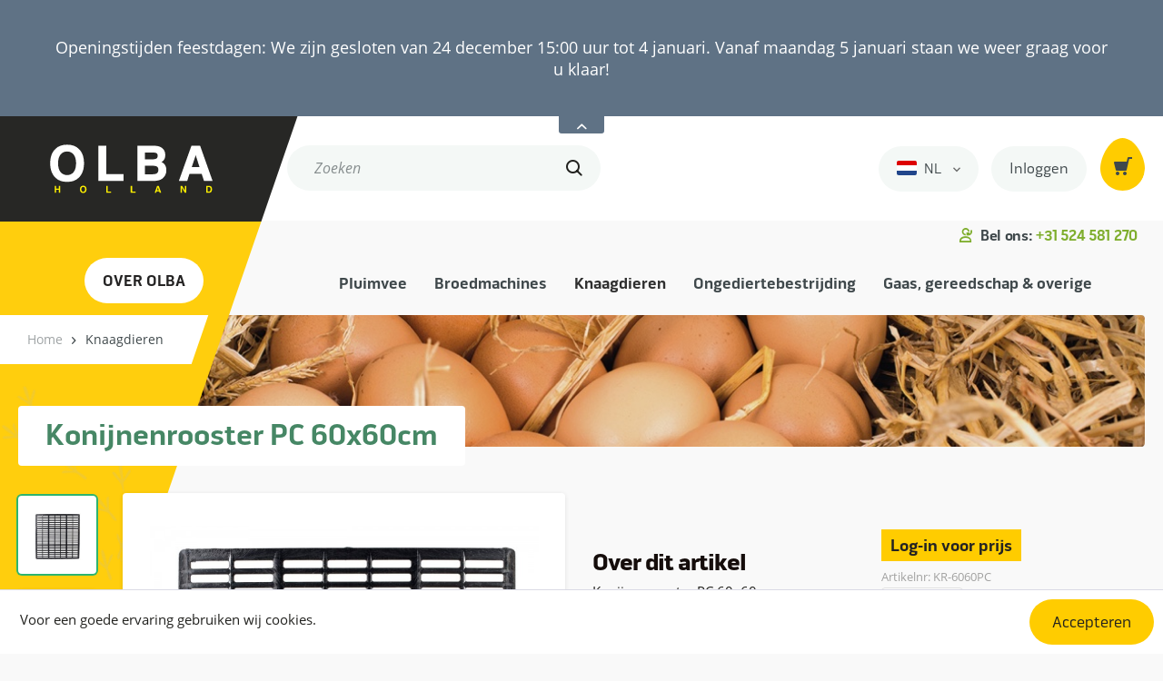

--- FILE ---
content_type: text/html; charset=UTF-8
request_url: https://www.olba.com/nl/konijnen-bodemrooster-pc-60x60cm?c=6
body_size: 18299
content:
<!DOCTYPE html>
<html class="no-js" lang="nl-NL" itemscope="itemscope" itemtype="https://schema.org/WebPage">
<head>
<meta charset="utf-8">
<meta name="author" content="" />
<meta name="robots" content="index,follow" />
<meta name="revisit-after" content="15 days" />
<meta name="keywords" content="de, bodemroosters, zijn, roosters, van, dit, en, voor, konijnenhokken, deze, Deze, gebruik, De, voorkomt, randen, zeer, Hierdoor, meerdere, scherpe, beschadiging" />
<meta name="description" content="Konijnenrooster PC 60x60cm" />
<meta property="og:type" content="product" />
<meta property="og:site_name" content="OLBA Holland" />
<meta property="og:url" content="https://www.olba.com/nl/konijnen-bodemrooster-pc-60x60cm" />
<meta property="og:title" content="Konijnenrooster PC 60x60cm" />
<meta property="og:description" content="Deze kunststof bodemroosters voor konijnenhokken zijn gemaakt van polycarbonaat (PC). Hierdoor zijn de bodemroosters zeer sterk en hard, dit voorkomt…" />
<meta property="og:image" content="https://storage.googleapis.com/static-olba/media/image/5e/51/17/tempkr-6060pc_basesquare.jpg" />
<meta property="product:brand" content="Default" />
<meta property="product:product_link" content="https://www.olba.com/nl/konijnen-bodemrooster-pc-60x60cm" />
<meta name="twitter:card" content="product" />
<meta name="twitter:site" content="OLBA Holland" />
<meta name="twitter:title" content="Konijnenrooster PC 60x60cm" />
<meta name="twitter:description" content="Deze kunststof bodemroosters voor konijnenhokken zijn gemaakt van polycarbonaat (PC). Hierdoor zijn de bodemroosters zeer sterk en hard, dit voorkomt…" />
<meta name="twitter:image" content="https://storage.googleapis.com/static-olba/media/image/5e/51/17/tempkr-6060pc_basesquare.jpg" />
<meta itemprop="copyrightHolder" content="OLBA Holland" />
<meta itemprop="copyrightYear" content="2014" />
<meta itemprop="isFamilyFriendly" content="True" />
<meta itemprop="image" content="https://storage.googleapis.com/static-olba/media/vector/47/92/a6/olba.svg" />
<meta name="viewport" content="width=device-width, initial-scale=1.0">
<meta name="mobile-web-app-capable" content="yes">
<meta name="apple-mobile-web-app-title" content="OLBA Holland">
<meta name="apple-mobile-web-app-capable" content="yes">
<meta name="apple-mobile-web-app-status-bar-style" content="default">
<link rel="alternate" hreflang="nl-NL" href="https://www.olba.com/nl/konijnen-bodemrooster-pc-60x60cm" />
<link rel="alternate" hreflang="en-GB" href="https://www.olba.com/en/rabbit-floor-grid-pc-60x60cm" />
<link rel="alternate" hreflang="de-DE" href="https://www.olba.com/de/kaninchen-bodengitter-pc-60x60cm" />
<link rel="alternate" hreflang="fr-FR" href="https://www.olba.com/fr/grille-au-sol-pour-lapins-pc-60x60cm" />
<link rel="alternate" hreflang="es-ES" href="https://www.olba.com/es/rejillas-de-suelo-para-conejos-pc-60x60cm" />
<link rel="alternate" hreflang="it-IT" href="https://www.olba.com/it/griglia-per-suolo-per-conigli-pc-60x60cm" />
<link rel="apple-touch-icon-precomposed" href="https://storage.googleapis.com/static-olba/media/image/2d/89/00/olba-180x180ipbU45994HD6a.png">
<link rel="shortcut icon" href="https://storage.googleapis.com/static-olba/media/unknown/d9/0c/f4/favicon.ico">
<meta name="msapplication-navbutton-color" content="#FFCC00" />
<meta name="application-name" content="OLBA Holland" />
<meta name="msapplication-starturl" content="https://www.olba.com/nl/" />
<meta name="msapplication-window" content="width=1024;height=768" />
<meta name="msapplication-TileImage" content="https://storage.googleapis.com/static-olba/media/image/cc/95/d4/olba-150x150.png">
<meta name="msapplication-TileColor" content="#FFCC00">
<meta name="theme-color" content="#FFCC00" />
<link rel="canonical" href="https://www.olba.com/nl/konijnen-bodemrooster-pc-60x60cm" />
<title itemprop="name">Konijnenrooster PC 60x60cm | Knaagdieren | OLBA Holland</title>
<link href="/web/cache/1763985228_9a9cd54f0b427badda64de84c9e9b215.css" media="all" rel="stylesheet" type="text/css" />
<style type="text/css">
</style>
<link rel="stylesheet" href="https://use.typekit.net/tlr8rqu.css">
<script>
window.basketData = {
hasData: false,
data:[]
};
</script>
<div data-googleAnalytics="true" data-googleConversionID="" data-googleConversionLabel="" data-googleConversionLanguage="" data-googleTrackingID="UA-29366197-2" data-googleAnonymizeIp="1" data-googleOptOutCookie="" data-googleTrackingLibrary="ua" data-realAmount="" data-showCookieNote="1" data-cookieNoteMode="0" >
</div>
</head>
<body class="is--ctl-detail is--act-index page-language-nl-NL" >
<div class="page-wrap">
<noscript class="noscript-main">
<div class="alert is--warning">
<div class="alert--icon">
<i class="icon--element icon--warning"></i>
</div>
<div class="alert--content">
Om OLBA&#x20;Holland in zijn totaliteit te kunnen gebruiken, raden wij aan Javascript in uw browser te activeren.
</div>
</div>
</noscript>
<div class="notification-bar notification-bar--top visible--all-pages notification-bar-hidden zenit--visible-xs zenit--visible-s zenit--visible-m zenit--visible-l zenit--visible-xl" >
<div class="notification-bar-collapse--header" data-notification-bar-collapse="true">
<span class="notification-bar-collapse--toggler"></span>
</div>
<div class="notification-bar-collapse--content">
<div class="container">
<div class="notification-bar--inner block-group ">
<div class="block notification--column column--text">
<div class="column--inner">
<ul>
<li>Openingstijden feestdagen: We zijn gesloten van 24 december 15:00 uur tot 4 januari. Vanaf maandag 5 januari staan we weer graag voor u klaar!</li>
</ul>
</div>
</div>
</div>
</div>
</div>
</div>
<header class="header-main">
<div class="is--hidden">
</div>
<div class="container header--navigation">
<div class="logo-main block-group" role="banner">
<div class="logo--shop block">
<a class="logo--link" href="https://www.olba.com/nl/" title="OLBA Holland - Naar de startpagina gaan">
<picture>
<source srcset="https://storage.googleapis.com/static-olba/media/vector/47/92/a6/olba.svg" media="(min-width: 78.75em)">
<source srcset="https://storage.googleapis.com/static-olba/media/vector/47/92/a6/olba.svg" media="(min-width: 64em)">
<source srcset="https://storage.googleapis.com/static-olba/media/vector/47/92/a6/olba.svg" media="(min-width: 48em)">
<img srcset="https://storage.googleapis.com/static-olba/media/vector/47/92/a6/olba.svg" alt="OLBA Holland - Naar de startpagina gaan" />
</picture>
<img class="logo--print" srcset="https://storage.googleapis.com/static-olba/media/image/44/25/6f/olba-black.jpg" alt="OLBA Holland - Naar de startpagina gaan" />
</a>
</div>
</div>
<nav class="shop--navigation block-group">
<ul class="navigation--list block-group" role="menubar">
<li class="navigation--entry entry--menu-left" role="menuitem">
<a class="entry--link entry--trigger btn is--icon-left" href="#offcanvas--left" data-offcanvas="true" data-offCanvasSelector=".sidebar-main">
<i class="icon--menu"></i> <span class="entry--text"></span>
</a>
</li>
<li class="navigation--entry entry--search" role="menuitem" data-search="true" aria-haspopup="true" data-minLength="2">
<a class="btn entry--link entry--trigger" href="#show-hide--search" title="Toon / zoekopdracht sluiten" aria-label="Toon / zoekopdracht sluiten">
<i class="icon--search"></i>
<span class="search--display">Zoeken</span>
</a>
<form action="/nl/search" method="get" class="main-search--form">
<input type="search" name="sSearch" aria-label="Zoeken" class="main-search--field" autocomplete="off" autocapitalize="off" placeholder="Zoeken" maxlength="30" />
<button type="submit" class="main-search--button" aria-label="Zoeken">
<i class="icon--zoom-2"></i>
<span class="main-search--text">Zoeken</span>
</button>
<div class="form--ajax-loader">&nbsp;</div>
</form>
<div class="main-search--results"></div>
</li>
<li class="navigation--entry entry--phone-contact entry-xl-only">
<div class="header-main-phone-wrapper">
<div class="header-main-phone">
<a class="header-main-phone-link" title="+31 524 581 270" href="tel:0524581270">
<i class="icon--customer-service"></i>
<span class="entry--text">
<span class="entry--sub-text">Bel ons:</span>
+31 524 581 270
</span>
</a>
</div>
</div>
</li>
<li class="navigation--entry entry--language">
<div class="shop-navigation--navigation">
<div class="shop-navigation--language">

            <div class="top-bar--language navigation--entry">
            
                                    <form method="post" class="language--form">
                        
                            <div class="field--select">
                                                                    <div class="language--flag nl_NL">Nederlands</div>
                                                                
    
                                    <div class="select-field">
                                        <select name="__shop" class="language--select" data-auto-submit="true">
                                                                                            <option value="1" selected="selected">
                                                    Nederlands
                                                </option>
                                                                                            <option value="2" >
                                                    Engels
                                                </option>
                                                                                            <option value="3" >
                                                    Duits
                                                </option>
                                                                                            <option value="4" >
                                                    Frans
                                                </option>
                                                                                            <option value="5" >
                                                    Spanje
                                                </option>
                                                                                            <option value="6" >
                                                    Italie
                                                </option>
                                                                                    </select>
                                    </div>
                                
        <span class="current-language">
        NL
    </span>

                                <input type="hidden" name="__redirect" value="1">
                                
                            </div>
                        
                    </form>
                            
        </div>
    



    

</div>
</div>
</li>

    
        
        
            
            
                
                    
                
            
        
    




    <li class="navigation--entry entry--account with-slt disable-js-click"
        role="menuitem"
        data-offcanvas="true"
        data-offCanvasSelector=".account--dropdown-navigation">
                            <a href="https://www.olba.com/nl/account"
                   title="Inloggen"
                   class="btn is--icon-left entry--link account--link no--arrow">
                    <i class="icon--account"></i>
                    <span class="account--display">
            Inloggen
        </span>
                </a>
            
                    
                <div class="account--dropdown-navigation">

                    
                        <div class="navigation--smartphone">
                            <div class="entry--close-off-canvas">
                                <a href="#close-account-menu"
                                   class="account--close-off-canvas"
                                   title="Menu sluiten">
                                    Menu sluiten <i class="icon--arrow-right"></i>
                                </a>
                            </div>
                        </div>
                    

                    
                            <div class="account--menu is--rounded is--personalized">
        
                            
                
                                            <span class="navigation--headline">
                            Mijn account
                        </span>
                                    

                
                <div class="account--menu-container">

                    
                        
                        <ul class="sidebar--navigation navigation--list is--level0 show--active-items">
                            
                                
                                
                                    
                                                                                    <li class="navigation--entry">
                                                <span class="navigation--signin">
                                                    <a href="https://www.olba.com/nl/account#hide-registration"
                                                       class="blocked--link btn is--primary navigation--signin-btn"
                                                       data-collapseTarget="#registration"
                                                       data-action="close">
                                                        Inloggen
                                                    </a>
                                                    <span class="navigation--register">
                                                        of
                                                        <a href="https://www.olba.com/nl/account#show-registration"
                                                           class="blocked--link"
                                                           data-collapseTarget="#registration"
                                                           data-action="open">
                                                            registreren
                                                        </a>
                                                    </span>
                                                </span>
                                            </li>
                                                                            

                                    
                                        <li class="navigation--entry">
                                            <a href="https://www.olba.com/nl/account" title="Mijn account" class="navigation--link">
                                                Mijn account
                                            </a>
                                        </li>
                                    
                                

                                
                                
                                    <li class="navigation--entry">
                                        <a href="https://www.olba.com/nl/account/profile" title="Profiel" class="navigation--link" rel="nofollow">
                                            Profiel
                                        </a>
                                    </li>
                                

                                
                                
                                                                            
                                            <li class="navigation--entry">
                                                <a href="https://www.olba.com/nl/address/index/sidebar/" title="Adressen" class="navigation--link" rel="nofollow">
                                                    Adressen
                                                </a>
                                            </li>
                                        
                                                                    

                                
                                

                                
                                
                                    <li class="navigation--entry">
                                        <a href="https://www.olba.com/nl/account/orders" title="Mijn bestellingen" class="navigation--link" rel="nofollow">
                                            Mijn bestellingen
                                        </a>
                                    </li>
                                

                                
                                
                                                                    

                                
                                
                                    <li class="navigation--entry">
                                        <a href="https://www.olba.com/nl/note" title="Verlanglijst" class="navigation--link" rel="nofollow">
                                            Verlanglijst
                                        </a>
                                    </li>
                                

                                
                                
                                                                    

                                
                                
                                                                    
                            
                        </ul>
                    
                </div>
                    
    </div>
                    
                </div>
            
            </li>





    <li class="navigation--entry entry--cart" role="menuitem">
        
        <a class="btn is--icon-left cart--link" href="https://www.olba.com/nl/checkout/cart" title="Winkelmandje">
            <span class="cart--display">
                                    Winkelmandje
                            </span>
            <span class="badge is--primary is--minimal cart--quantity is--hidden">0</span>
            <i class="icon--basket"></i>
        </a>
        <div class="ajax-loader">&nbsp;</div>
    </li>























</ul>
</nav>
<div class="container--ajax-cart" data-collapse-cart="true" data-displayMode="offcanvas"></div>
</div>
</header>
<div class="header-main-phone-wrapper entry-sm-only">
<div class="header-main-phone">
<a class="header-main-phone-link" title="+31 524 581 270" href="tel:0524581270">
<i class="icon--customer-service"></i>
<span class="entry--text">
<span class="entry--sub-text">Bel ons:</span>
+31 524 581 270
</span>
</a>
</div>
</div>
<div class="navigation-main-wrapper">
<div class="container">
<div class="header-main-categories-button-wrapper">
<a class="header-main-categories-button" href="https://www.olba.com/Over Olba" title="Over Olba">
Over Olba
</a>
<div class="header-main-categories-button-sub">
<ul class="header-main-categories-button-sub-inner">
<li class="navigation--entry" role="menuitem">
<a class="navigation--link" href="/blog" title="Blog">
Blog
</a>
</li>
<li class="navigation--entry" role="menuitem">
<a class="navigation--link" href="https://www.olba.com/nl/over-olba" title="Over Olba">
Over Olba
</a>
</li>
<li class="navigation--entry" role="menuitem">
<a class="navigation--link" href="/PrivateLogin/index/sTarget/account/sTargetAction/index/requireReload/" title="Klant worden">
Klant worden
</a>
</li>
<li class="navigation--entry" role="menuitem">
<a class="navigation--link" href="https://www.olba.com/nl/newsletter" title="Nieuwsbrief">
Nieuwsbrief
</a>
</li>
<li class="navigation--entry" role="menuitem">
<a class="navigation--link" href="https://www.olba.com/nl/beurzen" title="Beurzen" target="_parent">
Beurzen
</a>
</li>
<li class="navigation--entry" role="menuitem">
<a class="navigation--link" href="https://www.olba.com/nl/werken-bij-olba" title="Werken bij Olba">
Werken bij Olba
</a>
</li>
<li class="navigation--entry" role="menuitem">
<a class="navigation--link" href="https://www.olba.com/nl/neem-contact-op-met-olba" title="Contact" target="_self">
Contact
</a>
</li>
</ul>
</div>
</div>
<nav class="navigation-main">
<div data-menu-scroller="true" data-listSelector=".navigation--list.container" data-viewPortSelector=".navigation--list-wrapper">
<div class="navigation--list-wrapper">
<ul class="navigation--list container" role="menubar" itemscope="itemscope" itemtype="https://schema.org/SiteNavigationElement">
<li class="navigation--entry" role="menuitem"><a class="navigation--link" href="https://www.olba.com/nl/pluimvee" title="Pluimvee" aria-label="Pluimvee" itemprop="url"><span itemprop="name">Pluimvee</span></a></li><li class="navigation--entry" role="menuitem"><a class="navigation--link" href="https://www.olba.com/nl/broedmachines" title="Broedmachines" aria-label="Broedmachines" itemprop="url"><span itemprop="name">Broedmachines</span></a></li><li class="navigation--entry is--active" role="menuitem"><a class="navigation--link is--active" href="https://www.olba.com/nl/knaagdieren" title="Knaagdieren" aria-label="Knaagdieren" itemprop="url"><span itemprop="name">Knaagdieren</span></a></li><li class="navigation--entry" role="menuitem"><a class="navigation--link" href="https://www.olba.com/nl/ongediertebestrijding" title="Ongediertebestrijding" aria-label="Ongediertebestrijding" itemprop="url"><span itemprop="name">Ongediertebestrijding</span></a></li><li class="navigation--entry" role="menuitem"><a class="navigation--link" href="https://www.olba.com/nl/gaas-gereedschap-overige" title="Gaas, gereedschap & overige" aria-label="Gaas, gereedschap & overige" itemprop="url"><span itemprop="name">Gaas, gereedschap & overige</span></a></li>            </ul>
</div>
<div class="advanced-menu" data-advanced-menu="true" data-hoverDelay="250">
<div class="menu--container">
<div class="button-container">
<a href="https://www.olba.com/nl/pluimvee" class="button--category" aria-label="Naar categorie Pluimvee" title="Naar categorie Pluimvee">
<i class="icon--arrow-right"></i>
Naar categorie Pluimvee
</a>
<span class="button--close">
<i class="icon--cross"></i>
</span>
</div>
<div class="content--wrapper has--content has--teaser">
<ul class="menu--list menu--level-0 columns--2" style="width: 50%;">
<li class="menu--list-item item--level-0" style="width: 100%">
<a href="https://www.olba.com/nl/pluimvee/voerbakken" class="menu--list-item-link" aria-label="Voerbakken" title="Voerbakken">Voerbakken</a>
</li>
<li class="menu--list-item item--level-0" style="width: 100%">
<a href="https://www.olba.com/nl/pluimvee/drinksystemen" class="menu--list-item-link" aria-label="Drinksystemen" title="Drinksystemen">Drinksystemen</a>
</li>
<li class="menu--list-item item--level-0" style="width: 100%">
<a href="https://www.olba.com/nl/pluimvee/legnesten" class="menu--list-item-link" aria-label="Legnesten" title="Legnesten">Legnesten</a>
</li>
<li class="menu--list-item item--level-0" style="width: 100%">
<a href="https://www.olba.com/nl/pluimvee/opfokmaterialen" class="menu--list-item-link" aria-label="Opfokmaterialen" title="Opfokmaterialen">Opfokmaterialen</a>
</li>
<li class="menu--list-item item--level-0" style="width: 100%">
<a href="https://www.olba.com/nl/pluimvee/transportkisten" class="menu--list-item-link" aria-label="Transportkisten" title="Transportkisten">Transportkisten</a>
</li>
<li class="menu--list-item item--level-0" style="width: 100%">
<a href="https://www.olba.com/nl/pluimvee/pluimveeringen-brillen" class="menu--list-item-link" aria-label="Pluimveeringen / -brillen" title="Pluimveeringen / -brillen">Pluimveeringen / -brillen</a>
</li>
<li class="menu--list-item item--level-0" style="width: 100%">
<a href="https://www.olba.com/nl/pluimvee/pluimvee-diversen" class="menu--list-item-link" aria-label="Pluimvee diversen" title="Pluimvee diversen">Pluimvee diversen</a>
</li>
</ul>
<div class="menu--delimiter" style="right: 50%;"></div>
<div class="menu--teaser" style="width: 50%;">
<div class="teaser--media">
<a href="https://www.olba.com/nl/pluimvee" title="Naar categorie Pluimvee" >
<img src="https://storage.googleapis.com/static-olba/media/image/29/26/88/Submenu-image-pluimvee.jpg" alt="Naar categorie Pluimvee">
</a>
</div>
<div class="teaser--text">
Olba heeft een uitgebreid assortiment producten voor de kleinschalige pluimveehouderij. Voerbakken, drinkflessen, opfokmaterialen, pluimveeringen en andere accessoires. Wij leveren alles wat de consument nodig heeft voor het houden van pluimvee....
<a class="teaser--text-link" href="https://www.olba.com/nl/pluimvee" title="lees meer">
lees meer
</a>
</div>
</div>
</div>
</div>
<div class="menu--container">
<div class="button-container">
<a href="https://www.olba.com/nl/broedmachines" class="button--category" aria-label="Naar categorie Broedmachines" title="Naar categorie Broedmachines">
<i class="icon--arrow-right"></i>
Naar categorie Broedmachines
</a>
<span class="button--close">
<i class="icon--cross"></i>
</span>
</div>
<div class="content--wrapper has--content has--teaser">
<ul class="menu--list menu--level-0 columns--2" style="width: 50%;">
<li class="menu--list-item item--level-0" style="width: 100%">
<a href="https://www.olba.com/nl/broedmachines/brinsea-broedmachines-toebehoren" class="menu--list-item-link" aria-label="Brinsea broedmachines &amp; toebehoren" title="Brinsea broedmachines &amp; toebehoren">Brinsea broedmachines & toebehoren</a>
</li>
<li class="menu--list-item item--level-0" style="width: 100%">
<a href="https://www.olba.com/nl/broedmachines/broedmachines-overige" class="menu--list-item-link" aria-label="Broedmachines overige" title="Broedmachines overige">Broedmachines overige</a>
</li>
<li class="menu--list-item item--level-0" style="width: 100%">
<a href="https://www.olba.com/nl/broedmachines/thermometers" class="menu--list-item-link" aria-label="Thermometers" title="Thermometers">Thermometers</a>
</li>
<li class="menu--list-item item--level-0" style="width: 100%">
<a href="https://www.olba.com/nl/broedmachines/hygrometers" class="menu--list-item-link" aria-label="Hygrometers" title="Hygrometers">Hygrometers</a>
</li>
<li class="menu--list-item item--level-0" style="width: 100%">
<a href="https://www.olba.com/nl/broedmachines/thermostaten" class="menu--list-item-link" aria-label="Thermostaten" title="Thermostaten">Thermostaten</a>
</li>
<li class="menu--list-item item--level-0" style="width: 100%">
<a href="https://www.olba.com/nl/broedmachines/hygrostaten" class="menu--list-item-link" aria-label="Hygrostaten" title="Hygrostaten">Hygrostaten</a>
</li>
<li class="menu--list-item item--level-0" style="width: 100%">
<a href="https://www.olba.com/nl/broedmachines/verwarmingssystemen" class="menu--list-item-link" aria-label="Verwarmingssystemen" title="Verwarmingssystemen">Verwarmingssystemen</a>
</li>
<li class="menu--list-item item--level-0" style="width: 100%">
<a href="https://www.olba.com/nl/broedmachines/ventilatoren" class="menu--list-item-link" aria-label="Ventilatoren" title="Ventilatoren">Ventilatoren</a>
</li>
<li class="menu--list-item item--level-0" style="width: 100%">
<a href="https://www.olba.com/nl/broedmachines/keersystemen-en-motoren" class="menu--list-item-link" aria-label="Keersystemen en -motoren" title="Keersystemen en -motoren">Keersystemen en -motoren</a>
</li>
<li class="menu--list-item item--level-0" style="width: 100%">
<a href="https://www.olba.com/nl/broedmachines/schouwlampen" class="menu--list-item-link" aria-label="Schouwlampen" title="Schouwlampen">Schouwlampen</a>
</li>
<li class="menu--list-item item--level-0" style="width: 100%">
<a href="https://www.olba.com/nl/broedmachines/weegschalen-voor-eieren" class="menu--list-item-link" aria-label="Weegschalen voor eieren" title="Weegschalen voor eieren">Weegschalen voor eieren</a>
</li>
<li class="menu--list-item item--level-0" style="width: 100%">
<a href="https://www.olba.com/nl/broedmachines/diversen" class="menu--list-item-link" aria-label="Diversen" title="Diversen">Diversen</a>
</li>
</ul>
<div class="menu--delimiter" style="right: 50%;"></div>
<div class="menu--teaser" style="width: 50%;">
<div class="teaser--media">
<a href="https://www.olba.com/nl/broedmachines" title="Naar categorie Broedmachines" >
<img src="https://storage.googleapis.com/static-olba/media/image/16/95/a2/Submenu-image-broedmachines.jpg" alt="Naar categorie Broedmachines">
</a>
</div>
<div class="teaser--text">
Alles voor het uitbroeden van eieren van diverse vogels en pluimvee. Olba levert broedmachines en losse onderdelen van gerenommeerde merken als Brinsea en Borotto. Zowel voor de beginnende hobbyist als de meer geoefende pluimveehouders: wij...
<a class="teaser--text-link" href="https://www.olba.com/nl/broedmachines" title="lees meer">
lees meer
</a>
</div>
</div>
</div>
</div>
<div class="menu--container">
<div class="button-container">
<a href="https://www.olba.com/nl/knaagdieren" class="button--category" aria-label="Naar categorie Knaagdieren" title="Naar categorie Knaagdieren">
<i class="icon--arrow-right"></i>
Naar categorie Knaagdieren
</a>
<span class="button--close">
<i class="icon--cross"></i>
</span>
</div>
<div class="content--wrapper has--content has--teaser">
<ul class="menu--list menu--level-0 columns--2" style="width: 50%;">
<li class="menu--list-item item--level-0" style="width: 100%">
<a href="https://www.olba.com/nl/knaagdieren/voersystemen" class="menu--list-item-link" aria-label="Voersystemen" title="Voersystemen">Voersystemen</a>
</li>
<li class="menu--list-item item--level-0" style="width: 100%">
<a href="https://www.olba.com/nl/knaagdieren/drinksystemen" class="menu--list-item-link" aria-label="Drinksystemen" title="Drinksystemen">Drinksystemen</a>
</li>
<li class="menu--list-item item--level-0" style="width: 100%">
<a href="https://www.olba.com/nl/knaagdieren/hooiruifjes" class="menu--list-item-link" aria-label="Hooiruifjes" title="Hooiruifjes">Hooiruifjes</a>
</li>
<li class="menu--list-item item--level-0" style="width: 100%">
<a href="https://www.olba.com/nl/knaagdieren/knaagdieren-diversen" class="menu--list-item-link" aria-label="Knaagdieren diversen" title="Knaagdieren diversen">Knaagdieren diversen</a>
</li>
</ul>
<div class="menu--delimiter" style="right: 50%;"></div>
<div class="menu--teaser" style="width: 50%;">
<div class="teaser--media">
<a href="https://www.olba.com/nl/knaagdieren" title="Naar categorie Knaagdieren" >
<img src="https://storage.googleapis.com/static-olba/media/image/2a/24/e5/Submenu-image-konijnen.jpg" alt="Naar categorie Knaagdieren">
</a>
</div>
<div class="teaser--text">
Met een hart voor dieren en een passie voor productontwikkeling helpt Olba wereldwijd miljoenen mensen hun dieren te verzorgen. Mensen zoals jij en ik. Die hun knaagdieren graag het beste van het beste willen geven. Onze productlijn voor deze...
<a class="teaser--text-link" href="https://www.olba.com/nl/knaagdieren" title="lees meer">
lees meer
</a>
</div>
</div>
</div>
</div>
<div class="menu--container">
<div class="button-container">
<a href="https://www.olba.com/nl/ongediertebestrijding" class="button--category" aria-label="Naar categorie Ongediertebestrijding" title="Naar categorie Ongediertebestrijding">
<i class="icon--arrow-right"></i>
Naar categorie Ongediertebestrijding
</a>
<span class="button--close">
<i class="icon--cross"></i>
</span>
</div>
<div class="content--wrapper has--content has--teaser">
<ul class="menu--list menu--level-0 columns--2" style="width: 50%;">
<li class="menu--list-item item--level-0" style="width: 100%">
<a href="https://www.olba.com/nl/ongediertebestrijding/vangkooien" class="menu--list-item-link" aria-label="Vangkooien" title="Vangkooien">Vangkooien</a>
</li>
<li class="menu--list-item item--level-0" style="width: 100%">
<a href="https://www.olba.com/nl/ongediertebestrijding/muizenbestrijding" class="menu--list-item-link" aria-label="Muizenbestrijding" title="Muizenbestrijding">Muizenbestrijding</a>
</li>
<li class="menu--list-item item--level-0" style="width: 100%">
<a href="https://www.olba.com/nl/ongediertebestrijding/rattenbestrijding" class="menu--list-item-link" aria-label="Rattenbestrijding" title="Rattenbestrijding">Rattenbestrijding</a>
</li>
</ul>
<div class="menu--delimiter" style="right: 50%;"></div>
<div class="menu--teaser" style="width: 50%;">
<div class="teaser--media">
<a href="https://www.olba.com/nl/ongediertebestrijding" title="Naar categorie Ongediertebestrijding" >
<img src="https://storage.googleapis.com/static-olba/media/image/21/ee/33/Submenu-image-ongedierteDTNYt4pLnj0xa.jpg" alt="Naar categorie Ongediertebestrijding">
</a>
</div>
<div class="teaser--text">
Ongedierte kan schadelijk zijn voor de gezondheid van pluimvee en knaagdieren. Ze eten vaak van het voer dat bestemd is voor de dieren en brengen dikwijls allerlei ziekten met zich mee het verblijf in. Het bestrijden van ongedierte vraagt om...
<a class="teaser--text-link" href="https://www.olba.com/nl/ongediertebestrijding" title="lees meer">
lees meer
</a>
</div>
</div>
</div>
</div>
<div class="menu--container">
<div class="button-container">
<a href="https://www.olba.com/nl/gaas-gereedschap-overige" class="button--category" aria-label="Naar categorie Gaas, gereedschap &amp; overige" title="Naar categorie Gaas, gereedschap &amp; overige">
<i class="icon--arrow-right"></i>
Naar categorie Gaas, gereedschap & overige
</a>
<span class="button--close">
<i class="icon--cross"></i>
</span>
</div>
<div class="content--wrapper has--content has--teaser">
<ul class="menu--list menu--level-0 columns--2" style="width: 50%;">
<li class="menu--list-item item--level-0" style="width: 100%">
<a href="https://www.olba.com/nl/gaas-gereedschap-overige/vierkant-verzinkt-gaas" class="menu--list-item-link" aria-label="Vierkant verzinkt gaas" title="Vierkant verzinkt gaas">Vierkant verzinkt gaas</a>
</li>
<li class="menu--list-item item--level-0" style="width: 100%">
<a href="https://www.olba.com/nl/gaas-gereedschap-overige/vierkant-verzinkt-gaas-premium" class="menu--list-item-link" aria-label="Vierkant verzinkt gaas premium" title="Vierkant verzinkt gaas premium">Vierkant verzinkt gaas premium</a>
</li>
<li class="menu--list-item item--level-0" style="width: 100%">
<a href="https://www.olba.com/nl/gaas-gereedschap-overige/vierkant-geplastificeerd-gaas" class="menu--list-item-link" aria-label="Vierkant geplastificeerd gaas" title="Vierkant geplastificeerd gaas">Vierkant geplastificeerd gaas</a>
</li>
<li class="menu--list-item item--level-0" style="width: 100%">
<a href="https://www.olba.com/nl/gaas-gereedschap-overige/zeskant-verzinkt-gaas" class="menu--list-item-link" aria-label="Zeskant verzinkt gaas" title="Zeskant verzinkt gaas">Zeskant verzinkt gaas</a>
</li>
<li class="menu--list-item item--level-0" style="width: 100%">
<a href="https://www.olba.com/nl/gaas-gereedschap-overige/draadclips-en-tangen" class="menu--list-item-link" aria-label="Draadclips en tangen" title="Draadclips en tangen">Draadclips en tangen</a>
</li>
<li class="menu--list-item item--level-0" style="width: 100%">
<a href="https://www.olba.com/nl/gaas-gereedschap-overige/plastic-gaas" class="menu--list-item-link" aria-label="Plastic gaas" title="Plastic gaas">Plastic gaas</a>
</li>
<li class="menu--list-item item--level-0" style="width: 100%">
<a href="https://www.olba.com/nl/gaas-gereedschap-overige/hang-en-sluitwerk" class="menu--list-item-link" aria-label="Hang- en sluitwerk" title="Hang- en sluitwerk">Hang- en sluitwerk</a>
</li>
</ul>
<div class="menu--delimiter" style="right: 50%;"></div>
<div class="menu--teaser" style="width: 50%;">
<div class="teaser--media">
<a href="https://www.olba.com/nl/gaas-gereedschap-overige" title="Naar categorie Gaas, gereedschap &amp; overige" >
<img src="https://storage.googleapis.com/static-olba/media/image/ab/1b/62/gaas-olba2.jpg" alt="Naar categorie Gaas, gereedschap &amp; overige">
</a>
</div>
<div class="teaser--text">
Gaas komt in vele soorten en maten. Wij hebben een uitgebreid assortiment van hoog kwaliteit gaas voor uiteenlopende toepassingen, waaronder de toepassing in volières en dierverblijven. U heeft bij ons de keuze uit verschillende soorten en maten,...
<a class="teaser--text-link" href="https://www.olba.com/nl/gaas-gereedschap-overige" title="lees meer">
lees meer
</a>
</div>
</div>
</div>
</div>
</div>
</div>
</nav>
</div>
</div>
<nav class="content--breadcrumb block">
<div class="container">
<ul class="breadcrumb--list" role="menu" itemscope itemtype="http://schema.org/BreadcrumbList">
<li class="breadcrumb--entry" itemprop="itemListElement" itemscope itemtype="http://schema.org/ListItem">
<a class="breadcrumb--link" href="https://www.olba.com/nl/" title="Home" itemprop="item">
<link itemprop="url" href="https://www.olba.com/nl/" />
<span class="breadcrumb--title" itemprop="name">Home</span>
</a>
<meta itemprop="position" content="0" />
</li>
<li class="breadcrumb--separator">
<i class="icon--arrow-right"></i>
</li>
<li class="breadcrumb--entry is--active" itemprop="itemListElement" itemscope itemtype="http://schema.org/ListItem">
<a class="breadcrumb--link" href="https://www.olba.com/nl/knaagdieren" title="Knaagdieren" itemprop="item">
<link itemprop="url" href="https://www.olba.com/nl/knaagdieren" />
<span class="breadcrumb--title" itemprop="name">Knaagdieren</span>
</a>
<meta itemprop="position" content="1" />
</li>
</ul>
</div>
</nav>
<section class="content-main container block-group">
<div class="content-main--inner">
<aside class="sidebar-main off-canvas">
<div class="navigation--smartphone">
<ul class="navigation--list ">
<li class="navigation--entry entry--close-off-canvas">
<a href="#close-categories-menu" title="Menu sluiten" class="navigation--link">
Menu sluiten <i class="icon--arrow-right"></i>
</a>
</li>
</ul>
<div class="mobile--switches">

            <div class="top-bar--language navigation--entry">
            
                                    <form method="post" class="language--form">
                        
                            <div class="field--select">
                                                                    <div class="language--flag nl_NL">Nederlands</div>
                                                                
    
                                    <div class="select-field">
                                        <select name="__shop" class="language--select" data-auto-submit="true">
                                                                                            <option value="1" selected="selected">
                                                    Nederlands
                                                </option>
                                                                                            <option value="2" >
                                                    Engels
                                                </option>
                                                                                            <option value="3" >
                                                    Duits
                                                </option>
                                                                                            <option value="4" >
                                                    Frans
                                                </option>
                                                                                            <option value="5" >
                                                    Spanje
                                                </option>
                                                                                            <option value="6" >
                                                    Italie
                                                </option>
                                                                                    </select>
                                    </div>
                                
        <span class="current-language">
        NL
    </span>

                                <input type="hidden" name="__redirect" value="1">
                                
                            </div>
                        
                    </form>
                            
        </div>
    



    

</div>
</div>
<div class="sidebar--categories-wrapper" data-subcategory-nav="true" data-mainCategoryId="3" data-categoryId="6" data-fetchUrl="/nl/widgets/listing/getCategory/categoryId/6">
<div class="categories--headline navigation--headline">
Categorieën
</div>
<div class="sidebar--categories-navigation">
<ul class="sidebar--navigation categories--navigation navigation--list is--drop-down is--level0 is--rounded" role="menu">
<li class="navigation--entry has--sub-children" role="menuitem">
<a class="navigation--link link--go-forward" href="https://www.olba.com/nl/pluimvee" data-categoryId="5" data-fetchUrl="/nl/widgets/listing/getCategory/categoryId/5" title="Pluimvee" >
Pluimvee
<span class="is--icon-right">
<i class="icon--arrow-right"></i>
</span>
</a>
</li>
<li class="navigation--entry has--sub-children" role="menuitem">
<a class="navigation--link link--go-forward" href="https://www.olba.com/nl/broedmachines" data-categoryId="4" data-fetchUrl="/nl/widgets/listing/getCategory/categoryId/4" title="Broedmachines" >
Broedmachines
<span class="is--icon-right">
<i class="icon--arrow-right"></i>
</span>
</a>
</li>
<li class="navigation--entry is--active has--sub-categories has--sub-children" role="menuitem">
<a class="navigation--link is--active has--sub-categories link--go-forward" href="https://www.olba.com/nl/knaagdieren" data-categoryId="6" data-fetchUrl="/nl/widgets/listing/getCategory/categoryId/6" title="Knaagdieren" >
Knaagdieren
<span class="is--icon-right">
<i class="icon--arrow-right"></i>
</span>
</a>
<ul class="sidebar--navigation categories--navigation navigation--list is--level1 is--rounded" role="menu">
<li class="navigation--entry" role="menuitem">
<a class="navigation--link" href="https://www.olba.com/nl/knaagdieren/voersystemen" data-categoryId="33" data-fetchUrl="/nl/widgets/listing/getCategory/categoryId/33" title="Voersystemen" >
Voersystemen
</a>
</li>
<li class="navigation--entry" role="menuitem">
<a class="navigation--link" href="https://www.olba.com/nl/knaagdieren/drinksystemen" data-categoryId="36" data-fetchUrl="/nl/widgets/listing/getCategory/categoryId/36" title="Drinksystemen" >
Drinksystemen
</a>
</li>
<li class="navigation--entry" role="menuitem">
<a class="navigation--link" href="https://www.olba.com/nl/knaagdieren/hooiruifjes" data-categoryId="34" data-fetchUrl="/nl/widgets/listing/getCategory/categoryId/34" title="Hooiruifjes" >
Hooiruifjes
</a>
</li>
<li class="navigation--entry" role="menuitem">
<a class="navigation--link" href="https://www.olba.com/nl/knaagdieren/knaagdieren-diversen" data-categoryId="35" data-fetchUrl="/nl/widgets/listing/getCategory/categoryId/35" title="Knaagdieren diversen" >
Knaagdieren diversen
</a>
</li>
</ul>
</li>
<li class="navigation--entry has--sub-children" role="menuitem">
<a class="navigation--link link--go-forward" href="https://www.olba.com/nl/ongediertebestrijding" data-categoryId="7" data-fetchUrl="/nl/widgets/listing/getCategory/categoryId/7" title="Ongediertebestrijding" >
Ongediertebestrijding
<span class="is--icon-right">
<i class="icon--arrow-right"></i>
</span>
</a>
</li>
<li class="navigation--entry has--sub-children" role="menuitem">
<a class="navigation--link link--go-forward" href="https://www.olba.com/nl/gaas-gereedschap-overige" data-categoryId="8" data-fetchUrl="/nl/widgets/listing/getCategory/categoryId/8" title="Gaas, gereedschap &amp; overige" >
Gaas, gereedschap & overige
<span class="is--icon-right">
<i class="icon--arrow-right"></i>
</span>
</a>
</li>
</ul>
</div>
<div class="shop-sites--container is--rounded">
<div class="shop-sites--headline navigation--headline">
Informatie
</div>
<ul class="shop-sites--navigation sidebar--navigation navigation--list is--drop-down is--level0" role="menu">
<li class="navigation--entry" role="menuitem">
<a class="navigation--link" href="/PrivateLogin/index/sTarget/account/sTargetAction/index/requireReload/" title="Klant worden" data-categoryId="52" data-fetchUrl="/nl/widgets/listing/getCustomPage/pageId/52" >
Klant worden
</a>
</li>
<li class="navigation--entry" role="menuitem">
<a class="navigation--link" href="https://www.olba.com/nl/newsletter" title="Nieuwsbrief" data-categoryId="26" data-fetchUrl="/nl/widgets/listing/getCustomPage/pageId/26" >
Nieuwsbrief
</a>
</li>
<li class="navigation--entry" role="menuitem">
<a class="navigation--link" href="https://www.olba.com/nl/beurzen" title="Beurzen" data-categoryId="46" data-fetchUrl="/nl/widgets/listing/getCustomPage/pageId/46" target="_parent">
Beurzen
</a>
</li>
<li class="navigation--entry" role="menuitem">
<a class="navigation--link" href="https://www.olba.com/nl/werken-bij-olba" title="Werken bij Olba" data-categoryId="51" data-fetchUrl="/nl/widgets/listing/getCustomPage/pageId/51" >
Werken bij Olba
</a>
</li>
<li class="navigation--entry" role="menuitem">
<a class="navigation--link" href="https://www.olba.com/nl/verzenden-en-betalen" title="Verzenden en betalen" data-categoryId="6" data-fetchUrl="/nl/widgets/listing/getCustomPage/pageId/6" >
Verzenden en betalen
</a>
</li>
<li class="navigation--entry" role="menuitem">
<a class="navigation--link" href="https://www.olba.com/nl/olba-terms-and-conditions" title="Olba Terms and Conditions" data-categoryId="4" data-fetchUrl="/nl/widgets/listing/getCustomPage/pageId/4" >
Olba Terms and Conditions
</a>
</li>
<li class="navigation--entry" role="menuitem">
<a class="navigation--link" href="https://www.olba.com/nl/privacy-cookies" title="Privacy &amp; Cookies" data-categoryId="7" data-fetchUrl="/nl/widgets/listing/getCustomPage/pageId/7" >
Privacy & Cookies
</a>
</li>
<li class="navigation--entry" role="menuitem">
<a class="navigation--link" href="https://www.olba.com/nl/neem-contact-op-met-olba" title="Contact" data-categoryId="1" data-fetchUrl="/nl/widgets/listing/getCustomPage/pageId/1" target="_self">
Contact
</a>
</li>
</ul>
</div>
</div>
</aside>
<div class="content--wrapper">
<div class="content product--details" itemscope itemtype="https://schema.org/Product" data-ajax-wishlist="true" data-compare-ajax="true" data-ajax-variants-container="true">
<header class="product--header">
<div class="product--info">
<figure class="product--header-media">
<div class="product--header-media-inner">
<img src="https://storage.googleapis.com/static-olba/media/image/8b/78/02/defaultimage.jpg" alt="">
</div>
</figure>
<h1 class="product--title" itemprop="name">
Konijnenrooster PC 60x60cm
</h1>
<meta itemprop="image" content="https://storage.googleapis.com/static-olba/media/image/d8/47/2a/tempkr-6060pc_zijaanzicht_basesquare.jpg"/>
</div>
</header>
<div class="product--detail-upper block-group">
<div class="product--image-container image-slider product--image-zoom" data-image-slider="true" data-image-gallery="true" data-maxZoom="0" data-thumbnails=".image--thumbnails" >
<div class="image--thumbnails image-slider--thumbnails">
<div class="image-slider--thumbnails-slide">
<a href="https://storage.googleapis.com/static-olba/media/image/5e/51/17/tempkr-6060pc_basesquare.jpg" title="Voorvertoning: Konijnenrooster PC 60x60cm" class="thumbnail--link is--active" rel="nofollow noopener">
<img srcset="https://storage.googleapis.com/static-olba/media/image/5d/b8/eb/tempkr-6060pc_basesquare_200x200.jpg, https://storage.googleapis.com/static-olba/media/image/52/e3/ff/tempkr-6060pc_basesquare_200x200@2x.jpg 2x" alt="Voorvertoning: Konijnenrooster PC 60x60cm" title="Voorvertoning: Konijnenrooster PC 60x60cm" class="thumbnail--image" />
</a>
<a href="https://storage.googleapis.com/static-olba/media/image/d8/47/2a/tempkr-6060pc_zijaanzicht_basesquare.jpg" title="Voorvertoning: Konijnenrooster PC 60x60cm" class="thumbnail--link" rel="nofollow noopener">
<img srcset="https://storage.googleapis.com/static-olba/media/image/c2/a2/db/tempkr-6060pc_zijaanzicht_basesquare_200x200.jpg, https://storage.googleapis.com/static-olba/media/image/7d/20/a4/tempkr-6060pc_zijaanzicht_basesquare_200x200@2x.jpg 2x" alt="Voorvertoning: Konijnenrooster PC 60x60cm" title="Voorvertoning: Konijnenrooster PC 60x60cm" class="thumbnail--image" />
</a>
</div>
</div>
<div class="image-slider--container">
<div class="product--badges">
</div>
<div class="image-slider--slide">
<div class="image--box image-slider--item">
<span class="image--element" data-img-large="https://storage.googleapis.com/static-olba/media/image/96/81/fa/tempkr-6060pc_basesquare_1280x1280.jpg" data-img-small="https://storage.googleapis.com/static-olba/media/image/5d/b8/eb/tempkr-6060pc_basesquare_200x200.jpg" data-img-original="https://storage.googleapis.com/static-olba/media/image/96/81/fa/tempkr-6060pc_basesquare_1280x1280.jpg" data-alt="Konijnenrooster PC 60x60cm">
<span class="image--media">
<img class="lazyload" src="/themes/Frontend/Bedrock/frontend/_public/src/img/placeholders/200x200.jpg" data-srcset="https://storage.googleapis.com/static-olba/media/image/f6/31/dc/tempkr-6060pc_basesquare_600x600.jpg, https://storage.googleapis.com/static-olba/media/image/14/68/07/tempkr-6060pc_basesquare_600x600@2x.jpg 2x" data-src="https://storage.googleapis.com/static-olba/media/image/f6/31/dc/tempkr-6060pc_basesquare_600x600.jpg" alt="Konijnenrooster PC 60x60cm" itemprop="image" />
</span>
</span>
</div>
<div class="image--box image-slider--item">
<span class="image--element" data-img-large="https://storage.googleapis.com/static-olba/media/image/3b/4b/52/tempkr-6060pc_zijaanzicht_basesquare_1280x1280.jpg" data-img-small="https://storage.googleapis.com/static-olba/media/image/c2/a2/db/tempkr-6060pc_zijaanzicht_basesquare_200x200.jpg" data-img-original="https://storage.googleapis.com/static-olba/media/image/3b/4b/52/tempkr-6060pc_zijaanzicht_basesquare_1280x1280.jpg" data-alt="Konijnenrooster PC 60x60cm">
<span class="image--media">
<img class="lazyload" src="/themes/Frontend/Bedrock/frontend/_public/src/img/placeholders/200x200.jpg" data-srcset="https://storage.googleapis.com/static-olba/media/image/16/d7/9d/tempkr-6060pc_zijaanzicht_basesquare_600x600.jpg, https://storage.googleapis.com/static-olba/media/image/e4/5e/5d/tempkr-6060pc_zijaanzicht_basesquare_600x600@2x.jpg 2x" alt="Konijnenrooster PC 60x60cm" itemprop="image" />
</span>
</span>
</div>
</div>
</div>
<div class="image--dots image-slider--dots panel--dot-nav">
<a href="#" class="dot--link">&nbsp;</a>
<a href="#" class="dot--link">&nbsp;</a>
</div>
</div>
<div class="product--short-description block">
<div class="product--short-description-inner">
<div class="content--title">Over dit artikel</div>
Konijnenrooster PC 60x60cm
<div class="product--short-description-read-more-button-wrapper">
<a data-scroll-on-click="#product-information" class="btn is--small is--white" href="#product-information" title="Lees meer">Lees meer</a>
</div>
<div class="product--detail-downloads">
<div class="product--detail-downloads-title content--title">Downloads</div>
<ul class="content--list content--list-downloads list--unstyled">
<li class="list--entry">
<a href="https://storage.googleapis.com/static-olba/media/pdf/76/d0/91/51_rabbit_floor_mailvGFfKej81gDqV.pdf" target="_blank" class="content--link link--download" title=" productsheet" rel="nofollow noopener">
<i class="icon--chain"></i> <span> productsheet</span>
</a>
</li>
</ul>
</div>
</div>
</div>
<div class="product--buybox block">
<div class="is--hidden" itemprop="brand" itemtype="https://schema.org/Brand" itemscope>
<meta itemprop="name" content="Default" />
</div>
<meta itemprop="weight" content="15.6 kg"/>
<div itemprop="offers" itemscope itemtype="https://schema.org/AggregateOffer" class="buybox--inner">
<meta itemprop="priceCurrency" content="EUR"/>
<span itemprop="priceSpecification" itemscope itemtype="https://schema.org/PriceSpecification">
<meta itemprop="valueAddedTaxIncluded" content="false"/>
</span>
<meta itemprop="url" content="https://www.olba.com/nl/konijnen-bodemrooster-pc-60x60cm"/>
<div class="product--price-login">
<a href="https://www.olba.com/nl/account" title="Log-in voor prijs">
Log-in voor prijs
</a>
</div>
<meta itemprop="productID" content="534"/>
<p class="product--details-article-number">Artikelnr: KR-6060PC</p>
<div class="product--configurator">
</div>
<form name="sAddToBasket" method="post" action="https://www.olba.com/nl/checkout/addArticle" class="buybox--form" data-add-article="true" data-eventName="submit" data-showModal="false" data-addArticleUrl="https://www.olba.com/nl/checkout/ajaxAddArticleCart">
<input type="hidden" name="sActionIdentifier" value=""/>
<input type="hidden" name="sAddAccessories" id="sAddAccessories" value=""/>
<input type="hidden" name="sAdd" value="KR-6060PC"/>
<div class="buybox--button-container block-group">
<div class="buybox--quantity block">
<div class="spinner" data-trigger="spinner">
<input id="productQuantity" type="number" name="sQuantity" data-max="30000" data-step="10" value="10" data-ruler="quantity" data-rule="quantity" data-min="10">
<button class="spinner-up" type="button" data-spin="up">
<i class="spinner-icon-plus"></i>
</button>
<button class="spinner-down" type="button" data-spin="down">
<i class="spinner-icon-minus"></i>
</button>
</div>
</div>
<div class="block product--delivery-information">
<div class="product--delivery">
<link itemprop="availability" href="https://schema.org/LimitedAvailability" />
<p class="delivery--information">
<span class="delivery--text delivery--text-not-available">
<i class="delivery--status-icon delivery--status-not-available"></i>
Leveringstijd ca. 5 dagen
</span>
</p>
</div>
</div>
<button class="buybox--button block btn btn is--large is--primary " name="Aan winkelwagen toevoegen">
Offerte aanvragen
</button>
</div>
</form>
<nav class="product--actions">
<a href="#content--product-reviews" data-show-tab="true" class="action--link link--publish-comment" rel="nofollow" title="Beoordeling schrijven">
<i class="icon--star"></i> Opmerking
</a>
</nav>
</div>
<ul class="product--base-info list--unstyled">
<li class="base-info--entry entry--sku">
<strong class="entry--label">
Productnr.:
</strong>
<meta itemprop="productID" content="534"/>
<span class="entry--content" itemprop="sku">
KR-6060PC
</span>
</li>
<li class="base-info--entry entry-attribute">
<strong class="entry--label">
Tekstveld 1 openen:
</strong>
<span class="entry--content">
konijnen-bodemrooster-pc-60x60cm
</span>
</li>
</ul>
</div>
</div>
<div id="product-information" class="product--detail-information">
<div class="product--detail-information-item product--detail-information-item-description">
<div class="buttons--off-canvas">
<a href="#" title="Menu sluiten" class="close--off-canvas">
<i class="icon--arrow-left"></i>
Menu sluiten
</a>
</div>
<div class="content--description">
<div class="content--title">
Productomschrijving
</div>
<div class="product--description truncate" itemprop="description" data-truncate-height="300" data-truncate-more-text="Lees meer" data-truncate-less-text="Verberg extra tekst">
<div class="truncate-inner">
<p><strong>Deze kunststof bodemroosters voor konijnenhokken zijn gemaakt van polycarbonaat (PC). Hierdoor zijn de bodemroosters zeer sterk en hard, dit voorkomt dat de konijnen de roosters kapot kunnen knagen. Het gebruik van bodemroosters is zeer hygiënisch, de mest valt namelijk door de roosters heen. Hierdoor blijven de konijnenhokken schoner, dit verkleint de kans op ziektes en infecties.</strong> <br><br>Hoewel deze bodemroosters zijn ontworpen voor konijnenhokken, zijn deze roosters ook geschikt voor kippenhokken of andere pluimvee verblijven. De roosters hebben een gladde afwerking zonder scherpe randen, dit voorkomt beschadiging aan de poten en het maakt deze bodemroosters erg diervriendelijk. Deze bodemroosters zijn zelfdragend, bij gebruik van meerdere roosters dienen de randen van de roosters wel ondersteund te worden. <br><br>De afmetingen van dit bodemrooster zijn 60x60cm. <br><br>Andere verkrijgbare maten zijn: <br><a href="https://www.olba.com/nl/konijnen-bodemrooster-pc-30x50cm">- 30x50cm. (KR-3050PC);</a><br> <a href="https://www.olba.com/nl/konijnen-bodemrooster-pc-40x50cm">- 40x50cm. (KR-4050PC);</a> <br><a href="https://www.olba.com/nl/konijnen-bodemrooster-pc-50x60cm">- 50x60cm. (KR-5060PC).</a></p>
</div>
</div>
</div>
</div>
</div>
<div class="tab-menu--cross-selling">
<div class="article-selections">
<div class="article-selection article-selection-also-bought">
<div class="article-selection--header">
<a href="#" class="article-selection--title" title="Klanten kochten ook">Klanten kochten ook</a>
</div>
<div class="article-selection--content content--also-bought">            
            <div class="bought--content">
                
                                                                                                                        



    <div class="product-slider "
                                                                                                                                                                                                                                                            data-product-slider="true">

        
            <div class="product-slider--container">
                                    


    <div class="product-slider--item">
                        
        
            

    <div class="product--box box--minimal "
         data-page-index=""
         data-ordernumber="PH-DS060"
        >

        
            <div class="box--content is--rounded">

                
                
                    


    <div class="product--badges">

        
        

        
        

        
        
    
                    

    
            


        
        

        
                                                                        </div>

                

                
                    <div class="product--info">

                        
                        
        
                            <a href="https://www.olba.com/nl/powerheat-donkerstraler-250-watt"
   title="Powerheat donkerstraler 60/100/150/250 Watt"
   class="product--image"
   
   >
    
        <span class="image--element">
            
                <span class="image--media">

                    
                    
                        
                        
    
    
    <img data-variant-main-image class="lazyload" src="/themes/Frontend/Bedrock/frontend/_public/src/img/placeholders/200x200.jpg" data-srcset="https://storage.googleapis.com/static-olba/media/image/80/dd/28/tempph_ds060_200x200.jpg, https://storage.googleapis.com/static-olba/media/image/4b/c9/b1/tempph_ds060_200x200@2x.jpg 2x" alt="Powerheat donkerstraler 60/100/150/250 Watt" title="Powerheat donkerstraler 60/100/150/250 Watt" />

                                    </span>
            
        </span>
    
</a>
                        


                        
                        

                        

                        
                        
    
                            <a href="https://www.olba.com/nl/powerheat-donkerstraler-250-watt"
                               class="product--title"
                               title="Powerheat donkerstraler 60/100/150/250 Watt">
                                Powerheat donkerstraler 60/100/150/250 Watt
                            </a>
                        
    <p class="product--box-article-number">Artikelnummer
 PH-DS060</p>


                        
                        
                                                    

                        
                        

                        
                                                            <div class="product--price-info product--price-info-not-active">
                                    <div class="product--price-outer">
                                        <div class="product--price product--price-not-active">
                                            <span class="price--default">Meer informatie</span>
                                        </div>
                                    </div>
                                </div>
                                                    

                        
    
    
    


                        
                        

    
    

                    </div>
                
            </div>
        
    </div>


    
    </div>
                    


    <div class="product-slider--item">
                        
        
            

    <div class="product--box box--minimal "
         data-page-index=""
         data-ordernumber="D1500BN"
        >

        
            <div class="box--content is--rounded">

                
                
                    


    <div class="product--badges">

        
        

        
        

        
        
    
                    

    
            


        
        

        
                                                                        </div>

                

                
                    <div class="product--info">

                        
                        
        
                            <a href="https://www.olba.com/nl/detail/index/sArticle/509"
   title="Bajonetdrinker rood"
   class="product--image"
   
   >
    
        <span class="image--element">
            
                <span class="image--media">

                    
                    
                        
                        
    
    
    <img data-variant-main-image class="lazyload" src="/themes/Frontend/Bedrock/frontend/_public/src/img/placeholders/200x200.jpg" data-srcset="https://storage.googleapis.com/static-olba/media/image/65/5f/9d/10-pcsqJrVPKCNE1bIC_200x200.jpg, https://storage.googleapis.com/static-olba/media/image/b3/93/79/10-pcsqJrVPKCNE1bIC_200x200@2x.jpg 2x" alt="Bajonetdrinker rood" title="Bajonetdrinker rood" />

                                    </span>
            
        </span>
    
</a>
                        


                        
                        

                        

                        
                        
    
                            <a href="https://www.olba.com/nl/detail/index/sArticle/509"
                               class="product--title"
                               title="Bajonetdrinker rood">
                                Bajonetdrinker rood
                            </a>
                        
    <p class="product--box-article-number">Artikelnummer
 D1500BN</p>


                        
                        
                                                    

                        
                        

                        
                                                            <div class="product--price-info product--price-info-not-active">
                                    <div class="product--price-outer">
                                        <div class="product--price product--price-not-active">
                                            <span class="price--default">Meer informatie</span>
                                        </div>
                                    </div>
                                </div>
                                                    

                        
    
    
    


                        
                        

    
    

                    </div>
                
            </div>
        
    </div>


    
    </div>
                    


    <div class="product-slider--item">
                        
        
            

    <div class="product--box box--minimal "
         data-page-index=""
         data-ordernumber="DFK10C"
        >

        
            <div class="box--content is--rounded">

                
                
                    


    <div class="product--badges">

        
        

        
        

        
        
    
                    

    
            


        
        

        
                                                                        </div>

                

                
                    <div class="product--info">

                        
                        
        
                            <a href="https://www.olba.com/nl/knaagdieren/drinksystemen/78/drinkfles-met-klapdeksel-1-liter"
   title="Drinkfles met klapdeksel 1 liter"
   class="product--image"
   
   >
    
        <span class="image--element">
            
                <span class="image--media">

                    
                    
                        
                        
    
    
    <img data-variant-main-image class="lazyload" src="/themes/Frontend/Bedrock/frontend/_public/src/img/placeholders/200x200.jpg" data-srcset="https://storage.googleapis.com/static-olba/media/image/7b/cc/f2/tempdfk10-2-kleuren-ii_basesquare_200x200.jpg, https://storage.googleapis.com/static-olba/media/image/33/25/08/tempdfk10-2-kleuren-ii_basesquare_200x200@2x.jpg 2x" alt="Drinkfles met klapdeksel 1 liter" title="Drinkfles met klapdeksel 1 liter" />

                                    </span>
            
        </span>
    
</a>
                        


                        
                        

                        

                        
                        
    
                            <a href="https://www.olba.com/nl/knaagdieren/drinksystemen/78/drinkfles-met-klapdeksel-1-liter"
                               class="product--title"
                               title="Drinkfles met klapdeksel 1 liter">
                                Drinkfles met klapdeksel 1 liter
                            </a>
                        
    <p class="product--box-article-number">Artikelnummer
 DFK10C</p>


                        
                        
                                                    

                        
                        

                        
                                                            <div class="product--price-info product--price-info-not-active">
                                    <div class="product--price-outer">
                                        <div class="product--price product--price-not-active">
                                            <span class="price--default">Meer informatie</span>
                                        </div>
                                    </div>
                                </div>
                                                    

                        
    
    
    


                        
                        

    
    

                    </div>
                
            </div>
        
    </div>


    
    </div>
                    


    <div class="product-slider--item">
                        
        
            

    <div class="product--box box--minimal "
         data-page-index=""
         data-ordernumber="D1500LG"
        >

        
            <div class="box--content is--rounded">

                
                
                    


    <div class="product--badges">

        
        

        
        

        
        
    
                    

    
            


        
        

        
                                                                        </div>

                

                
                    <div class="product--info">

                        
                        
        
                            <a href="https://www.olba.com/nl/drinker-6l-groen-met-pootjes"
   title="Drinktoren groen met pootjes"
   class="product--image"
   
   >
    
        <span class="image--element">
            
                <span class="image--media">

                    
                    
                        
                        
    
    
    <img data-variant-main-image class="lazyload" src="/themes/Frontend/Bedrock/frontend/_public/src/img/placeholders/200x200.jpg" data-srcset="https://storage.googleapis.com/static-olba/media/image/d7/e3/49/10-pcs-13_200x200.jpg, https://storage.googleapis.com/static-olba/media/image/e9/c5/89/10-pcs-13_200x200@2x.jpg 2x" alt="Drinktoren groen met pootjes" title="Drinktoren groen met pootjes" />

                                    </span>
            
        </span>
    
</a>
                        


                        
                        

                        

                        
                        
    
                            <a href="https://www.olba.com/nl/drinker-6l-groen-met-pootjes"
                               class="product--title"
                               title="Drinktoren groen met pootjes">
                                Drinktoren groen met pootjes
                            </a>
                        
    <p class="product--box-article-number">Artikelnummer
 D1500LG</p>


                        
                        
                                                    

                        
                        

                        
                                                            <div class="product--price-info product--price-info-not-active">
                                    <div class="product--price-outer">
                                        <div class="product--price product--price-not-active">
                                            <span class="price--default">Meer informatie</span>
                                        </div>
                                    </div>
                                </div>
                                                    

                        
    
    
    


                        
                        

    
    

                    </div>
                
            </div>
        
    </div>


    
    </div>
                    


    <div class="product-slider--item">
                        
        
            

    <div class="product--box box--minimal "
         data-page-index=""
         data-ordernumber="DS20PG"
        >

        
            <div class="box--content is--rounded">

                
                
                    


    <div class="product--badges">

        
        

        
        

        
        
    
                    

    
            


        
        

        
                                                                        </div>

                

                
                    <div class="product--info">

                        
                        
        
                            <a href="https://www.olba.com/nl/drinker-siphon-40ltr-plastic-groen"
   title="Drinker Siphon plastic groen"
   class="product--image"
   
   >
    
        <span class="image--element">
            
                <span class="image--media">

                    
                    
                        
                        
    
    
    <img data-variant-main-image class="lazyload" src="/themes/Frontend/Bedrock/frontend/_public/src/img/placeholders/200x200.jpg" data-srcset="https://storage.googleapis.com/static-olba/media/image/50/e9/01/tempds20pg_basesquare_200x200.jpg, https://storage.googleapis.com/static-olba/media/image/15/a8/8c/tempds20pg_basesquare_200x200@2x.jpg 2x" alt="Drinker Siphon plastic groen" title="Drinker Siphon plastic groen" />

                                    </span>
            
        </span>
    
</a>
                        


                        
                        

                        

                        
                        
    
                            <a href="https://www.olba.com/nl/drinker-siphon-40ltr-plastic-groen"
                               class="product--title"
                               title="Drinker Siphon plastic groen">
                                Drinker Siphon plastic groen
                            </a>
                        
    <p class="product--box-article-number">Artikelnummer
 DS20PG</p>


                        
                        
                                                    

                        
                        

                        
                                                            <div class="product--price-info product--price-info-not-active">
                                    <div class="product--price-outer">
                                        <div class="product--price product--price-not-active">
                                            <span class="price--default">Meer informatie</span>
                                        </div>
                                    </div>
                                </div>
                                                    

                        
    
    
    


                        
                        

    
    

                    </div>
                
            </div>
        
    </div>


    
    </div>
                    


    <div class="product-slider--item">
                        
        
            

    <div class="product--box box--minimal "
         data-page-index=""
         data-ordernumber="AS-1"
        >

        
            <div class="box--content is--rounded">

                
                
                    


    <div class="product--badges">

        
        

        
        

        
        
    
                    

    
            


        
        

        
                                                                        </div>

                

                
                    <div class="product--info">

                        
                        
        
                            <a href="https://www.olba.com/nl/aluminium-doseerschep-totale-lengte-185mm-cap-150ml"
   title="Aluminium doseerschep"
   class="product--image"
   
   >
    
        <span class="image--element">
            
                <span class="image--media">

                    
                    
                        
                        
    
    
    <img data-variant-main-image class="lazyload" src="/themes/Frontend/Bedrock/frontend/_public/src/img/placeholders/200x200.jpg" data-srcset="https://storage.googleapis.com/static-olba/media/image/f5/01/49/tempas-1-4_basesquare_200x200.jpg, https://storage.googleapis.com/static-olba/media/image/20/e7/f7/tempas-1-4_basesquare_200x200@2x.jpg 2x" alt="Aluminium doseerschep" title="Aluminium doseerschep" />

                                    </span>
            
        </span>
    
</a>
                        


                        
                        

                        

                        
                        
    
                            <a href="https://www.olba.com/nl/aluminium-doseerschep-totale-lengte-185mm-cap-150ml"
                               class="product--title"
                               title="Aluminium doseerschep">
                                Aluminium doseerschep
                            </a>
                        
    <p class="product--box-article-number">Artikelnummer
 AS-1</p>


                        
                        
                                                    

                        
                        

                        
                                                            <div class="product--price-info product--price-info-not-active">
                                    <div class="product--price-outer">
                                        <div class="product--price product--price-not-active">
                                            <span class="price--default">Meer informatie</span>
                                        </div>
                                    </div>
                                </div>
                                                    

                        
    
    
    


                        
                        

    
    

                    </div>
                
            </div>
        
    </div>


    
    </div>
                    


    <div class="product-slider--item">
                        
        
            

    <div class="product--box box--minimal "
         data-page-index=""
         data-ordernumber="D1500BNG"
        >

        
            <div class="box--content is--rounded">

                
                
                    


    <div class="product--badges">

        
        

        
        

        
        
    
                    

    
            


        
        

        
                                                                        </div>

                

                
                    <div class="product--info">

                        
                        
        
                            <a href="https://www.olba.com/nl/detail/index/sArticle/513"
   title="Bajonetdrinker groen"
   class="product--image"
   
   >
    
        <span class="image--element">
            
                <span class="image--media">

                    
                    
                        
                        
    
    
    <img data-variant-main-image class="lazyload" src="/themes/Frontend/Bedrock/frontend/_public/src/img/placeholders/200x200.jpg" data-srcset="https://storage.googleapis.com/static-olba/media/image/7c/1c/ae/10-pcs-5_200x200.jpg, https://storage.googleapis.com/static-olba/media/image/96/27/a5/10-pcs-5_200x200@2x.jpg 2x" alt="Bajonetdrinker groen" title="Bajonetdrinker groen" />

                                    </span>
            
        </span>
    
</a>
                        


                        
                        

                        

                        
                        
    
                            <a href="https://www.olba.com/nl/detail/index/sArticle/513"
                               class="product--title"
                               title="Bajonetdrinker groen">
                                Bajonetdrinker groen
                            </a>
                        
    <p class="product--box-article-number">Artikelnummer
 D1500BNG</p>


                        
                        
                                                    

                        
                        

                        
                                                            <div class="product--price-info product--price-info-not-active">
                                    <div class="product--price-outer">
                                        <div class="product--price product--price-not-active">
                                            <span class="price--default">Meer informatie</span>
                                        </div>
                                    </div>
                                </div>
                                                    

                        
    
    
    


                        
                        

    
    

                    </div>
                
            </div>
        
    </div>


    
    </div>
                    


    <div class="product-slider--item">
                        
        
            

    <div class="product--box box--minimal "
         data-page-index=""
         data-ordernumber="DA-18"
        >

        
            <div class="box--content is--rounded">

                
                
                    


    <div class="product--badges">

        
        

        
        

        
        
    
                    

    
            


        
        

        
                                                                        </div>

                

                
                    <div class="product--info">

                        
                        
        
                            <a href="https://www.olba.com/nl/automatische-drinkbak-18l"
   title="Automatische drinkemmer 18 liter, zonder poten"
   class="product--image"
   
   >
    
        <span class="image--element">
            
                <span class="image--media">

                    
                    
                        
                        
    
    
    <img data-variant-main-image class="lazyload" src="/themes/Frontend/Bedrock/frontend/_public/src/img/placeholders/200x200.jpg" data-srcset="https://storage.googleapis.com/static-olba/media/image/3b/95/30/da-18_basesquare_1_200x200.jpg, https://storage.googleapis.com/static-olba/media/image/e7/ef/e8/da-18_basesquare_1_200x200@2x.jpg 2x" alt="Automatische drinkemmer 18 liter, zonder poten" title="Automatische drinkemmer 18 liter, zonder poten" />

                                    </span>
            
        </span>
    
</a>
                        


                        
                        

                        

                        
                        
    
                            <a href="https://www.olba.com/nl/automatische-drinkbak-18l"
                               class="product--title"
                               title="Automatische drinkemmer 18 liter, zonder poten">
                                Automatische drinkemmer 18 liter, zonder poten
                            </a>
                        
    <p class="product--box-article-number">Artikelnummer
 DA-18</p>


                        
                        
                                                    

                        
                        

                        
                                                            <div class="product--price-info product--price-info-not-active">
                                    <div class="product--price-outer">
                                        <div class="product--price product--price-not-active">
                                            <span class="price--default">Meer informatie</span>
                                        </div>
                                    </div>
                                </div>
                                                    

                        
    
    
    


                        
                        

    
    

                    </div>
                
            </div>
        
    </div>


    
    </div>
                    


    <div class="product-slider--item">
                        
        
            

    <div class="product--box box--minimal "
         data-page-index=""
         data-ordernumber="HF20PG"
        >

        
            <div class="box--content is--rounded">

                
                
                    


    <div class="product--badges">

        
        

        
        

        
        
    
                    

    
            


        
        

        
                                                                        </div>

                

                
                    <div class="product--info">

                        
                        
        
                            <a href="https://www.olba.com/nl/detail/index/sArticle/517"
   title="Hopper Feeder plastic groen"
   class="product--image"
   
   >
    
        <span class="image--element">
            
                <span class="image--media">

                    
                    
                        
                        
    
    
    <img data-variant-main-image class="lazyload" src="/themes/Frontend/Bedrock/frontend/_public/src/img/placeholders/200x200.jpg" data-srcset="https://storage.googleapis.com/static-olba/media/image/51/6d/71/temphf20pg_basesquare_1_200x200.jpg, https://storage.googleapis.com/static-olba/media/image/94/1f/b9/temphf20pg_basesquare_1_200x200@2x.jpg 2x" alt="Hopper Feeder plastic groen" title="Hopper Feeder plastic groen" />

                                    </span>
            
        </span>
    
</a>
                        


                        
                        

                        

                        
                        
    
                            <a href="https://www.olba.com/nl/detail/index/sArticle/517"
                               class="product--title"
                               title="Hopper Feeder plastic groen">
                                Hopper Feeder plastic groen
                            </a>
                        
    <p class="product--box-article-number">Artikelnummer
 HF20PG</p>


                        
                        
                                                    

                        
                        

                        
                                                            <div class="product--price-info product--price-info-not-active">
                                    <div class="product--price-outer">
                                        <div class="product--price product--price-not-active">
                                            <span class="price--default">Meer informatie</span>
                                        </div>
                                    </div>
                                </div>
                                                    

                        
    
    
    


                        
                        

    
    

                    </div>
                
            </div>
        
    </div>


    
    </div>
                    


    <div class="product-slider--item">
                        
        
            

    <div class="product--box box--minimal "
         data-page-index=""
         data-ordernumber="DFK10KU-DCLR"
        >

        
            <div class="box--content is--rounded">

                
                
                    


    <div class="product--badges">

        
        

        
        

        
        
    
                    

    
            


        
        

        
                                                                        </div>

                

                
                    <div class="product--info">

                        
                        
        
                            <a href="https://www.olba.com/nl/drinkfles-1l-naturel-drinkcup-groot-rood"
   title="Drinkfles 1L naturel + drinkcup groot"
   class="product--image"
   
   >
    
        <span class="image--element">
            
                <span class="image--media">

                    
                    
                        
                        
    
    
    <img data-variant-main-image class="lazyload" src="/themes/Frontend/Bedrock/frontend/_public/src/img/placeholders/200x200.jpg" data-srcset="https://storage.googleapis.com/static-olba/media/image/41/e9/de/tempdfk10-ku-dclr_basesquare_200x200.jpg, https://storage.googleapis.com/static-olba/media/image/34/48/f4/tempdfk10-ku-dclr_basesquare_200x200@2x.jpg 2x" alt="Drinkfles 1L naturel + drinkcup groot" title="Drinkfles 1L naturel + drinkcup groot" />

                                    </span>
            
        </span>
    
</a>
                        


                        
                        

                        

                        
                        
    
                            <a href="https://www.olba.com/nl/drinkfles-1l-naturel-drinkcup-groot-rood"
                               class="product--title"
                               title="Drinkfles 1L naturel + drinkcup groot">
                                Drinkfles 1L naturel + drinkcup groot
                            </a>
                        
    <p class="product--box-article-number">Artikelnummer
 DFK10KU-DCLR</p>


                        
                        
                                                    

                        
                        

                        
                                                            <div class="product--price-info product--price-info-not-active">
                                    <div class="product--price-outer">
                                        <div class="product--price product--price-not-active">
                                            <span class="price--default">Meer informatie</span>
                                        </div>
                                    </div>
                                </div>
                                                    

                        
    
    
    


                        
                        

    
    

                    </div>
                
            </div>
        
    </div>


    
    </div>
                    


    <div class="product-slider--item">
                        
        
            

    <div class="product--box box--minimal "
         data-page-index=""
         data-ordernumber="AF05F"
        >

        
            <div class="box--content is--rounded">

                
                
                    


    <div class="product--badges">

        
        

        
        

        
        
    
                    

    
            


        
        

        
                                                                        </div>

                

                
                    <div class="product--info">

                        
                        
        
                            <a href="https://www.olba.com/nl/feedomatic-automatische-voerbak-5kg"
   title="Feedomatic automatische voerbak 5kg"
   class="product--image"
   
   >
    
        <span class="image--element">
            
                <span class="image--media">

                    
                    
                        
                        
    
    
    <img data-variant-main-image class="lazyload" src="/themes/Frontend/Bedrock/frontend/_public/src/img/placeholders/200x200.jpg" data-srcset="https://storage.googleapis.com/static-olba/media/image/f5/58/c5/AF05FicNYSNcoh4X9v_200x200.png, https://storage.googleapis.com/static-olba/media/image/b9/25/a9/AF05FicNYSNcoh4X9v_200x200@2x.png 2x" alt="Feedomatic automatische voerbak 5kg" title="Feedomatic automatische voerbak 5kg" />

                                    </span>
            
        </span>
    
</a>
                        


                        
                        

                        

                        
                        
    
                            <a href="https://www.olba.com/nl/feedomatic-automatische-voerbak-5kg"
                               class="product--title"
                               title="Feedomatic automatische voerbak 5kg">
                                Feedomatic automatische voerbak 5kg
                            </a>
                        
    <p class="product--box-article-number">Artikelnummer
 AF05F</p>


                        
                        
                                                    

                        
                        

                        
                                                            <div class="product--price-info product--price-info-not-active">
                                    <div class="product--price-outer">
                                        <div class="product--price product--price-not-active">
                                            <span class="price--default">Meer informatie</span>
                                        </div>
                                    </div>
                                </div>
                                                    

                        
    
    
    


                        
                        

    
    

                    </div>
                
            </div>
        
    </div>


    
    </div>
                    


    <div class="product-slider--item">
                        
        
            

    <div class="product--box box--minimal "
         data-page-index=""
         data-ordernumber="HD50"
        >

        
            <div class="box--content is--rounded">

                
                
                    


    <div class="product--badges">

        
        

        
        

        
        
    
                    

    
            


        
        

        
                                                                        </div>

                

                
                    <div class="product--info">

                        
                        
        
                            <a href="https://www.olba.com/nl/pluimveevoerbak-75cm-verzinkt-met-draadgril"
   title="Pluimveevoerbak verzinkt draadgril"
   class="product--image"
   
   >
    
        <span class="image--element">
            
                <span class="image--media">

                    
                    
                        
                        
    
    
    <img data-variant-main-image class="lazyload" src="/themes/Frontend/Bedrock/frontend/_public/src/img/placeholders/200x200.jpg" data-srcset="https://storage.googleapis.com/static-olba/media/image/28/3c/7d/temphd50_basesquare_200x200.jpg, https://storage.googleapis.com/static-olba/media/image/d8/87/e9/temphd50_basesquare_200x200@2x.jpg 2x" alt="Pluimveevoerbak verzinkt draadgril" title="Pluimveevoerbak verzinkt draadgril" />

                                    </span>
            
        </span>
    
</a>
                        


                        
                        

                        

                        
                        
    
                            <a href="https://www.olba.com/nl/pluimveevoerbak-75cm-verzinkt-met-draadgril"
                               class="product--title"
                               title="Pluimveevoerbak verzinkt draadgril">
                                Pluimveevoerbak verzinkt draadgril
                            </a>
                        
    <p class="product--box-article-number">Artikelnummer
 HD50</p>


                        
                        
                                                    

                        
                        

                        
                                                            <div class="product--price-info product--price-info-not-active">
                                    <div class="product--price-outer">
                                        <div class="product--price product--price-not-active">
                                            <span class="price--default">Meer informatie</span>
                                        </div>
                                    </div>
                                </div>
                                                    

                        
    
    
    


                        
                        

    
    

                    </div>
                
            </div>
        
    </div>


    
    </div>
                    


    <div class="product-slider--item">
                        
        
            

    <div class="product--box box--minimal "
         data-page-index=""
         data-ordernumber="HW-SB37"
        >

        
            <div class="box--content is--rounded">

                
                
                    


    <div class="product--badges">

        
        

        
        

        
        
    
                    

    
            


        
        

        
                                                                        </div>

                

                
                    <div class="product--info">

                        
                        
        
                            <a href="https://www.olba.com/nl/scharnier-verzinkt-37mm-2x2-gaten"
   title="Scharnier verzinkt"
   class="product--image"
   
   >
    
        <span class="image--element">
            
                <span class="image--media">

                    
                    
                                                                            
                        
    
    
    <img data-variant-main-image class="lazyload" src="/themes/Frontend/Bedrock/frontend/_public/src/img/placeholders/200x200.jpg" data-srcset="https://storage.googleapis.com/static-olba/media/image/0b/2d/e4/temphw-sbxx_basesquare_200x200.jpg, https://storage.googleapis.com/static-olba/media/image/fc/8b/d4/temphw-sbxx_basesquare_200x200@2x.jpg 2x" alt="Scharnier verzinkt 37mm 2x2 gaten" title="Scharnier verzinkt 37mm 2x2 gaten" />

                                    </span>
            
        </span>
    
</a>
                        


                        
                        

                        

                        
                        
    
                            <a href="https://www.olba.com/nl/scharnier-verzinkt-37mm-2x2-gaten"
                               class="product--title"
                               title="Scharnier verzinkt">
                                Scharnier verzinkt
                            </a>
                        
    <p class="product--box-article-number">Artikelnummer
 HW-SB37</p>


                        
                        
                                                    

                        
                        

                        
                                                            <div class="product--price-info product--price-info-not-active">
                                    <div class="product--price-outer">
                                        <div class="product--price product--price-not-active">
                                            <span class="price--default">Meer informatie</span>
                                        </div>
                                    </div>
                                </div>
                                                    

                        
    
    
    


                        
                        

    
    

                    </div>
                
            </div>
        
    </div>


    
    </div>
                    


    <div class="product-slider--item">
                        
        
            

    <div class="product--box box--minimal "
         data-page-index=""
         data-ordernumber="DM06"
        >

        
            <div class="box--content is--rounded">

                
                
                    


    <div class="product--badges">

        
        

        
        

        
        
    
                    

    
            


        
        

        
                                                                        </div>

                

                
                    <div class="product--info">

                        
                        
        
                            <a href="https://www.olba.com/nl/dubbelwandige-drinkbak-12-liter"
   title="Dubbelwandige drinkbak 6/12 liter"
   class="product--image"
   
   >
    
        <span class="image--element">
            
                <span class="image--media">

                    
                    
                        
                        
    
    
    <img data-variant-main-image class="lazyload" src="/themes/Frontend/Bedrock/frontend/_public/src/img/placeholders/200x200.jpg" data-srcset="https://storage.googleapis.com/static-olba/media/image/a8/f3/96/DM0612_200x200.jpg, https://storage.googleapis.com/static-olba/media/image/ed/b1/5c/DM0612_200x200@2x.jpg 2x" alt="Dubbelwandige drinkbak 6/12 liter" title="Dubbelwandige drinkbak 6/12 liter" />

                                    </span>
            
        </span>
    
</a>
                        


                        
                        

                        

                        
                        
    
                            <a href="https://www.olba.com/nl/dubbelwandige-drinkbak-12-liter"
                               class="product--title"
                               title="Dubbelwandige drinkbak 6/12 liter">
                                Dubbelwandige drinkbak 6/12 liter
                            </a>
                        
    <p class="product--box-article-number">Artikelnummer
 DM06</p>


                        
                        
                                                    

                        
                        

                        
                                                            <div class="product--price-info product--price-info-not-active">
                                    <div class="product--price-outer">
                                        <div class="product--price product--price-not-active">
                                            <span class="price--default">Meer informatie</span>
                                        </div>
                                    </div>
                                </div>
                                                    

                        
    
    
    


                        
                        

    
    

                    </div>
                
            </div>
        
    </div>


    
    </div>
                    


    <div class="product-slider--item">
                        
        
            

    <div class="product--box box--minimal "
         data-page-index=""
         data-ordernumber="AF12F"
        >

        
            <div class="box--content is--rounded">

                
                
                    


    <div class="product--badges">

        
        

        
        

        
        
    
                    

    
            


        
        

        
                                                                        </div>

                

                
                    <div class="product--info">

                        
                        
        
                            <a href="https://www.olba.com/nl/feedomatic-automatische-voerbak-12kg"
   title="Feedomatic automatische voerbak 12kg"
   class="product--image"
   
   >
    
        <span class="image--element">
            
                <span class="image--media">

                    
                    
                        
                        
    
    
    <img data-variant-main-image class="lazyload" src="/themes/Frontend/Bedrock/frontend/_public/src/img/placeholders/200x200.jpg" data-srcset="https://storage.googleapis.com/static-olba/media/image/f2/a7/0f/AF12F_200x200.png, https://storage.googleapis.com/static-olba/media/image/g0/ba/bd/AF12F_200x200@2x.png 2x" alt="Feedomatic automatische voerbak 12kg" title="Feedomatic automatische voerbak 12kg" />

                                    </span>
            
        </span>
    
</a>
                        


                        
                        

                        

                        
                        
    
                            <a href="https://www.olba.com/nl/feedomatic-automatische-voerbak-12kg"
                               class="product--title"
                               title="Feedomatic automatische voerbak 12kg">
                                Feedomatic automatische voerbak 12kg
                            </a>
                        
    <p class="product--box-article-number">Artikelnummer
 AF12F</p>


                        
                        
                                                    

                        
                        

                        
                                                            <div class="product--price-info product--price-info-not-active">
                                    <div class="product--price-outer">
                                        <div class="product--price product--price-not-active">
                                            <span class="price--default">Meer informatie</span>
                                        </div>
                                    </div>
                                </div>
                                                    

                        
    
    
    


                        
                        

    
    

                    </div>
                
            </div>
        
    </div>


    
    </div>
                    


    <div class="product-slider--item">
                        
        
            

    <div class="product--box box--minimal "
         data-page-index=""
         data-ordernumber="AF08F"
        >

        
            <div class="box--content is--rounded">

                
                
                    


    <div class="product--badges">

        
        

        
        

        
        
    
                    

    
            


        
        

        
                                                                        </div>

                

                
                    <div class="product--info">

                        
                        
        
                            <a href="https://www.olba.com/nl/feedomatic-automatische-voerbak-8kg"
   title="Feedomatic automatische voerbak 8kg"
   class="product--image"
   
   >
    
        <span class="image--element">
            
                <span class="image--media">

                    
                    
                        
                        
    
    
    <img data-variant-main-image class="lazyload" src="/themes/Frontend/Bedrock/frontend/_public/src/img/placeholders/200x200.jpg" data-srcset="https://storage.googleapis.com/static-olba/media/image/ce/ff/f3/AF08F_200x200.png, https://storage.googleapis.com/static-olba/media/image/35/1f/e2/AF08F_200x200@2x.png 2x" alt="Feedomatic automatische voerbak 8kg" title="Feedomatic automatische voerbak 8kg" />

                                    </span>
            
        </span>
    
</a>
                        


                        
                        

                        

                        
                        
    
                            <a href="https://www.olba.com/nl/feedomatic-automatische-voerbak-8kg"
                               class="product--title"
                               title="Feedomatic automatische voerbak 8kg">
                                Feedomatic automatische voerbak 8kg
                            </a>
                        
    <p class="product--box-article-number">Artikelnummer
 AF08F</p>


                        
                        
                                                    

                        
                        

                        
                                                            <div class="product--price-info product--price-info-not-active">
                                    <div class="product--price-outer">
                                        <div class="product--price product--price-not-active">
                                            <span class="price--default">Meer informatie</span>
                                        </div>
                                    </div>
                                </div>
                                                    

                        
    
    
    


                        
                        

    
    

                    </div>
                
            </div>
        
    </div>


    
    </div>
                    


    <div class="product-slider--item">
                        
        
            

    <div class="product--box box--minimal "
         data-page-index=""
         data-ordernumber="D12N"
        >

        
            <div class="box--content is--rounded">

                
                
                    


    <div class="product--badges">

        
        

        
        

        
        
    
                    

    
            


        
        

        
                                                                        </div>

                

                
                    <div class="product--info">

                        
                        
        
                            <a href="https://www.olba.com/nl/detail/index/sArticle/352"
   title="Drinkemmer met nippels 12L"
   class="product--image"
   
   >
    
        <span class="image--element">
            
                <span class="image--media">

                    
                    
                                                                            
                        
    
    
    <img data-variant-main-image class="lazyload" src="/themes/Frontend/Bedrock/frontend/_public/src/img/placeholders/200x200.jpg" data-srcset="https://storage.googleapis.com/static-olba/media/image/e4/a8/3e/tempd12n-1_basesquare_200x200.jpg, https://storage.googleapis.com/static-olba/media/image/c4/7c/1f/tempd12n-1_basesquare_200x200@2x.jpg 2x" alt="Drinkemmer met nippels 12L" title="Drinkemmer met nippels 12L" />

                                    </span>
            
        </span>
    
</a>
                        


                        
                        

                        

                        
                        
    
                            <a href="https://www.olba.com/nl/detail/index/sArticle/352"
                               class="product--title"
                               title="Drinkemmer met nippels 12L">
                                Drinkemmer met nippels 12L
                            </a>
                        
    <p class="product--box-article-number">Artikelnummer
 D12N</p>


                        
                        
                                                    

                        
                        

                        
                                                            <div class="product--price-info product--price-info-not-active">
                                    <div class="product--price-outer">
                                        <div class="product--price product--price-not-active">
                                            <span class="price--default">Meer informatie</span>
                                        </div>
                                    </div>
                                </div>
                                                    

                        
    
    
    


                        
                        

    
    

                    </div>
                
            </div>
        
    </div>


    
    </div>
                    


    <div class="product-slider--item">
                        
        
            

    <div class="product--box box--minimal "
         data-page-index=""
         data-ordernumber="WP-25"
        >

        
            <div class="box--content is--rounded">

                
                
                    


    <div class="product--badges">

        
        

        
        

        
        
    
                    

    
            


        
        

        
                                                                        </div>

                

                
                    <div class="product--info">

                        
                        
        
                            <a href="https://www.olba.com/nl/comfort-warmteplaat-25x25cm-voor-kuikens"
   title="&#039;Comfort&#039; warmteplaat 25x25cm voor kuikens"
   class="product--image"
   
   >
    
        <span class="image--element">
            
                <span class="image--media">

                    
                    
                                                                            
                        
    
    
    <img data-variant-main-image class="lazyload" src="/themes/Frontend/Bedrock/frontend/_public/src/img/placeholders/200x200.jpg" data-srcset="https://storage.googleapis.com/static-olba/media/image/09/1d/14/tempwp-25_basesquare_1_200x200.jpg, https://storage.googleapis.com/static-olba/media/image/da/02/2f/tempwp-25_basesquare_1_200x200@2x.jpg 2x" alt="&#039;Comfort&#039; warmteplaat 25x25 cm voor kuikens" title="&#039;Comfort&#039; warmteplaat 25x25 cm voor kuikens" />

                                    </span>
            
        </span>
    
</a>
                        


                        
                        

                        

                        
                        
    
                            <a href="https://www.olba.com/nl/comfort-warmteplaat-25x25cm-voor-kuikens"
                               class="product--title"
                               title="&#039;Comfort&#039; warmteplaat 25x25cm voor kuikens">
                                &#039;Comfort&#039; warmteplaat 25x25cm voor kuikens
                            </a>
                        
    <p class="product--box-article-number">Artikelnummer
 WP-25</p>


                        
                        
                                                    

                        
                        

                        
                                                            <div class="product--price-info product--price-info-not-active">
                                    <div class="product--price-outer">
                                        <div class="product--price product--price-not-active">
                                            <span class="price--default">Meer informatie</span>
                                        </div>
                                    </div>
                                </div>
                                                    

                        
    
    
    


                        
                        

    
    

                    </div>
                
            </div>
        
    </div>


    
    </div>
                    


    <div class="product-slider--item">
                        
        
            

    <div class="product--box box--minimal "
         data-page-index=""
         data-ordernumber="PH-IR060R-95H"
        >

        
            <div class="box--content is--rounded">

                
                
                    


    <div class="product--badges">

        
        

        
        

        
        
    
                    

    
            


        
        

        
                                                                        </div>

                

                
                    <div class="product--info">

                        
                        
        
                            <a href="https://www.olba.com/nl/infrarood-lamp-r95-powerheat-100-watt"
   title="Infrarood lamp R95 Powerheat"
   class="product--image"
   
   >
    
        <span class="image--element">
            
                <span class="image--media">

                    
                    
                        
                        
    
    
    <img data-variant-main-image class="lazyload" src="/themes/Frontend/Bedrock/frontend/_public/src/img/placeholders/200x200.jpg" data-srcset="https://storage.googleapis.com/static-olba/media/image/94/e2/6c/tempph-ir060r-95h_01_basesquare_200x200.jpg, https://storage.googleapis.com/static-olba/media/image/8e/aa/5a/tempph-ir060r-95h_01_basesquare_200x200@2x.jpg 2x" alt="Infrarood lamp R95 Powerheat" title="Infrarood lamp R95 Powerheat" />

                                    </span>
            
        </span>
    
</a>
                        


                        
                        

                        

                        
                        
    
                            <a href="https://www.olba.com/nl/infrarood-lamp-r95-powerheat-100-watt"
                               class="product--title"
                               title="Infrarood lamp R95 Powerheat">
                                Infrarood lamp R95 Powerheat
                            </a>
                        
    <p class="product--box-article-number">Artikelnummer
 PH-IR060R-95H</p>


                        
                        
                                                    

                        
                        

                        
                                                            <div class="product--price-info product--price-info-not-active">
                                    <div class="product--price-outer">
                                        <div class="product--price product--price-not-active">
                                            <span class="price--default">Meer informatie</span>
                                        </div>
                                    </div>
                                </div>
                                                    

                        
    
    
    


                        
                        

    
    

                    </div>
                
            </div>
        
    </div>


    
    </div>
                    


    <div class="product-slider--item">
                        
        
            

    <div class="product--box box--minimal "
         data-page-index=""
         data-ordernumber="VK100P2"
        >

        
            <div class="box--content is--rounded">

                
                
                    


    <div class="product--badges">

        
        

        
        

        
        
    
                    

    
            


        
        

        
                                                                        </div>

                

                
                    <div class="product--info">

                        
                        
        
                            <a href="https://www.olba.com/nl/vangkooi-100x17x17cm-2-openingen-verzinkt-groene-poedercoating"
   title="Vangkooi 100x17x17cm, 2 openingen groen"
   class="product--image"
   
   >
    
        <span class="image--element">
            
                <span class="image--media">

                    
                    
                        
                        
    
    
    <img data-variant-main-image class="lazyload" src="/themes/Frontend/Bedrock/frontend/_public/src/img/placeholders/200x200.jpg" data-srcset="https://storage.googleapis.com/static-olba/media/image/8a/64/e8/tempvk100p2_basesquare_200x200.jpg, https://storage.googleapis.com/static-olba/media/image/36/ce/ef/tempvk100p2_basesquare_200x200@2x.jpg 2x" alt="Vangkooi 100x17x17cm, 2 openingen groen" title="Vangkooi 100x17x17cm, 2 openingen groen" />

                                    </span>
            
        </span>
    
</a>
                        


                        
                        

                        

                        
                        
    
                            <a href="https://www.olba.com/nl/vangkooi-100x17x17cm-2-openingen-verzinkt-groene-poedercoating"
                               class="product--title"
                               title="Vangkooi 100x17x17cm, 2 openingen groen">
                                Vangkooi 100x17x17cm, 2 openingen groen
                            </a>
                        
    <p class="product--box-article-number">Artikelnummer
 VK100P2</p>


                        
                        
                                                    

                        
                        

                        
                                                            <div class="product--price-info product--price-info-not-active">
                                    <div class="product--price-outer">
                                        <div class="product--price product--price-not-active">
                                            <span class="price--default">Meer informatie</span>
                                        </div>
                                    </div>
                                </div>
                                                    

                        
    
    
    


                        
                        

    
    

                    </div>
                
            </div>
        
    </div>


    
    </div>
                    


    <div class="product-slider--item">
                        
        
            

    <div class="product--box box--minimal "
         data-page-index=""
         data-ordernumber="VH01P"
        >

        
            <div class="box--content is--rounded">

                
                
                    


    <div class="product--badges">

        
        

        
        

        
        
    
                    

    
            


        
        

        
                                                                        </div>

                

                
                    <div class="product--info">

                        
                        
        
                            <a href="https://www.olba.com/nl/pluimvee/voerbakken/278/kunststof-voersilo-met-deksel-rood"
   title="Kunststof voersilo met deksel rood"
   class="product--image"
   
   >
    
        <span class="image--element">
            
                <span class="image--media">

                    
                    
                                                                            
                        
    
    
    <img data-variant-main-image class="lazyload" src="/themes/Frontend/Bedrock/frontend/_public/src/img/placeholders/200x200.jpg" data-srcset="https://storage.googleapis.com/static-olba/media/image/83/b0/9e/tempvh01p_basesquare_1_200x200.jpg, https://storage.googleapis.com/static-olba/media/image/c0/fe/b0/tempvh01p_basesquare_1_200x200@2x.jpg 2x" alt="Kunststof voersilo 1kg met deksel" title="Kunststof voersilo 1kg met deksel" />

                                    </span>
            
        </span>
    
</a>
                        


                        
                        

                        

                        
                        
    
                            <a href="https://www.olba.com/nl/pluimvee/voerbakken/278/kunststof-voersilo-met-deksel-rood"
                               class="product--title"
                               title="Kunststof voersilo met deksel rood">
                                Kunststof voersilo met deksel rood
                            </a>
                        
    <p class="product--box-article-number">Artikelnummer
 VH01P</p>


                        
                        
                                                    

                        
                        

                        
                                                            <div class="product--price-info product--price-info-not-active">
                                    <div class="product--price-outer">
                                        <div class="product--price product--price-not-active">
                                            <span class="price--default">Meer informatie</span>
                                        </div>
                                    </div>
                                </div>
                                                    

                        
    
    
    


                        
                        

    
    

                    </div>
                
            </div>
        
    </div>


    
    </div>
                    


    <div class="product-slider--item">
                        
        
            

    <div class="product--box box--minimal "
         data-page-index=""
         data-ordernumber="KR-5060PC"
        >

        
            <div class="box--content is--rounded">

                
                
                    


    <div class="product--badges">

        
        

        
        

        
        
    
                    

    
            


        
        

        
                                                                        </div>

                

                
                    <div class="product--info">

                        
                        
        
                            <a href="https://www.olba.com/nl/konijnen-bodemrooster-pc-50x60cm"
   title="Konijnenrooster PC 50x60cm"
   class="product--image"
   
   >
    
        <span class="image--element">
            
                <span class="image--media">

                    
                    
                        
                        
    
    
    <img data-variant-main-image class="lazyload" src="/themes/Frontend/Bedrock/frontend/_public/src/img/placeholders/200x200.jpg" data-srcset="https://storage.googleapis.com/static-olba/media/image/b7/dc/eb/tempkr-5060pc_basesquare_2_200x200.jpg, https://storage.googleapis.com/static-olba/media/image/27/1b/07/tempkr-5060pc_basesquare_2_200x200@2x.jpg 2x" alt="Konijnenrooster PC 50x60cm" title="Konijnenrooster PC 50x60cm" />

                                    </span>
            
        </span>
    
</a>
                        


                        
                        

                        

                        
                        
    
                            <a href="https://www.olba.com/nl/konijnen-bodemrooster-pc-50x60cm"
                               class="product--title"
                               title="Konijnenrooster PC 50x60cm">
                                Konijnenrooster PC 50x60cm
                            </a>
                        
    <p class="product--box-article-number">Artikelnummer
 KR-5060PC</p>


                        
                        
                                                    

                        
                        

                        
                                                            <div class="product--price-info product--price-info-not-active">
                                    <div class="product--price-outer">
                                        <div class="product--price product--price-not-active">
                                            <span class="price--default">Meer informatie</span>
                                        </div>
                                    </div>
                                </div>
                                                    

                        
    
    
    


                        
                        

    
    

                    </div>
                
            </div>
        
    </div>


    
    </div>
                    


    <div class="product-slider--item">
                        
        
            

    <div class="product--box box--minimal "
         data-page-index=""
         data-ordernumber="KR-4050PC"
        >

        
            <div class="box--content is--rounded">

                
                
                    


    <div class="product--badges">

        
        

        
        

        
        
    
                    

    
            


        
        

        
                                                                        </div>

                

                
                    <div class="product--info">

                        
                        
        
                            <a href="https://www.olba.com/nl/konijnen-bodemrooster-pc-40x50cm"
   title="Konijnenrooster PC 40x50cm"
   class="product--image"
   
   >
    
        <span class="image--element">
            
                <span class="image--media">

                    
                    
                        
                        
    
    
    <img data-variant-main-image class="lazyload" src="/themes/Frontend/Bedrock/frontend/_public/src/img/placeholders/200x200.jpg" data-srcset="https://storage.googleapis.com/static-olba/media/image/23/60/8c/tempkr-4050pc_basesquare_200x200.jpg, https://storage.googleapis.com/static-olba/media/image/6f/4c/48/tempkr-4050pc_basesquare_200x200@2x.jpg 2x" alt="Konijnenrooster PC 40x50cm" title="Konijnenrooster PC 40x50cm" />

                                    </span>
            
        </span>
    
</a>
                        


                        
                        

                        

                        
                        
    
                            <a href="https://www.olba.com/nl/konijnen-bodemrooster-pc-40x50cm"
                               class="product--title"
                               title="Konijnenrooster PC 40x50cm">
                                Konijnenrooster PC 40x50cm
                            </a>
                        
    <p class="product--box-article-number">Artikelnummer
 KR-4050PC</p>


                        
                        
                                                    

                        
                        

                        
                                                            <div class="product--price-info product--price-info-not-active">
                                    <div class="product--price-outer">
                                        <div class="product--price product--price-not-active">
                                            <span class="price--default">Meer informatie</span>
                                        </div>
                                    </div>
                                </div>
                                                    

                        
    
    
    


                        
                        

    
    

                    </div>
                
            </div>
        
    </div>


    
    </div>
                    


    <div class="product-slider--item">
                        
        
            

    <div class="product--box box--minimal "
         data-page-index=""
         data-ordernumber="VK2EG"
        >

        
            <div class="box--content is--rounded">

                
                
                    


    <div class="product--badges">

        
        

        
        

        
        
    
                    

    
            


        
        

        
                                                                        </div>

                

                
                    <div class="product--info">

                        
                        
        
                            <a href="https://www.olba.com/nl/vangkooi-middel-model-verzinkt"
   title="Vangkooi middel model verzinkt"
   class="product--image"
   
   >
    
        <span class="image--element">
            
                <span class="image--media">

                    
                    
                        
                        
    
    
    <img data-variant-main-image class="lazyload" src="/themes/Frontend/Bedrock/frontend/_public/src/img/placeholders/200x200.jpg" data-srcset="https://storage.googleapis.com/static-olba/media/image/f3/5d/74/tempvk3eg-dicht_basesquare_200x200.jpg, https://storage.googleapis.com/static-olba/media/image/6e/e1/83/tempvk3eg-dicht_basesquare_200x200@2x.jpg 2x" alt="Vangkooi middel model verzinkt" title="Vangkooi middel model verzinkt" />

                                    </span>
            
        </span>
    
</a>
                        


                        
                        

                        

                        
                        
    
                            <a href="https://www.olba.com/nl/vangkooi-middel-model-verzinkt"
                               class="product--title"
                               title="Vangkooi middel model verzinkt">
                                Vangkooi middel model verzinkt
                            </a>
                        
    <p class="product--box-article-number">Artikelnummer
 VK2EG</p>


                        
                        
                                                    

                        
                        

                        
                                                            <div class="product--price-info product--price-info-not-active">
                                    <div class="product--price-outer">
                                        <div class="product--price product--price-not-active">
                                            <span class="price--default">Meer informatie</span>
                                        </div>
                                    </div>
                                </div>
                                                    

                        
    
    
    


                        
                        

    
    

                    </div>
                
            </div>
        
    </div>


    
    </div>
                    


    <div class="product-slider--item">
                        
        
            

    <div class="product--box box--minimal "
         data-page-index=""
         data-ordernumber="AF20F"
        >

        
            <div class="box--content is--rounded">

                
                
                    


    <div class="product--badges">

        
        

        
        

        
        
    
                    

    
            


        
        

        
                                                                        </div>

                

                
                    <div class="product--info">

                        
                        
        
                            <a href="https://www.olba.com/nl/feedomatic-automatische-voerbak-20kg"
   title="Feedomatic automatische voerbak 20kg"
   class="product--image"
   
   >
    
        <span class="image--element">
            
                <span class="image--media">

                    
                    
                        
                        
    
    
    <img data-variant-main-image class="lazyload" src="/themes/Frontend/Bedrock/frontend/_public/src/img/placeholders/200x200.jpg" data-srcset="https://storage.googleapis.com/static-olba/media/image/06/f3/f9/AF20F-RG_1280x1280_200x200.png, https://storage.googleapis.com/static-olba/media/image/ee/4f/46/AF20F-RG_1280x1280_200x200@2x.png 2x" alt="Feedomatic automatische voerbak 20kg" title="Feedomatic automatische voerbak 20kg" />

                                    </span>
            
        </span>
    
</a>
                        


                        
                        

                        

                        
                        
    
                            <a href="https://www.olba.com/nl/feedomatic-automatische-voerbak-20kg"
                               class="product--title"
                               title="Feedomatic automatische voerbak 20kg">
                                Feedomatic automatische voerbak 20kg
                            </a>
                        
    <p class="product--box-article-number">Artikelnummer
 AF20F</p>


                        
                        
                                                    

                        
                        

                        
                                                            <div class="product--price-info product--price-info-not-active">
                                    <div class="product--price-outer">
                                        <div class="product--price product--price-not-active">
                                            <span class="price--default">Meer informatie</span>
                                        </div>
                                    </div>
                                </div>
                                                    

                        
    
    
    


                        
                        

    
    

                    </div>
                
            </div>
        
    </div>


    
    </div>
                    


    <div class="product-slider--item">
                        
        
            

    <div class="product--box box--minimal "
         data-page-index=""
         data-ordernumber="AA-DCLG"
        >

        
            <div class="box--content is--rounded">

                
                
                    


    <div class="product--badges">

        
        

        
        

        
        
    
                    

    
            


        
        

        
                                                                        </div>

                

                
                    <div class="product--info">

                        
                        
        
                            <a href="https://www.olba.com/nl/pluimvee/drinksystemen/866/aviaqua-8l-drinker-3-drinking-cups-dclg"
   title="AviAqua 8L drinker + 3 drinking cups DCLG"
   class="product--image"
   
   >
    
        <span class="image--element">
            
                <span class="image--media">

                    
                    
                        
                        
    
    
    <img data-variant-main-image class="lazyload" src="/themes/Frontend/Bedrock/frontend/_public/src/img/placeholders/200x200.jpg" data-srcset="https://storage.googleapis.com/static-olba/media/image/2e/94/76/2UQOBAsUFxg4y9_200x200.jpg, https://storage.googleapis.com/static-olba/media/image/21/05/23/2UQOBAsUFxg4y9_200x200@2x.jpg 2x" alt="AviAqua 8L drinker + 3 drinking cups DCLG" title="AviAqua 8L drinker + 3 drinking cups DCLG" />

                                    </span>
            
        </span>
    
</a>
                        


                        
                        

                        

                        
                        
    
                            <a href="https://www.olba.com/nl/pluimvee/drinksystemen/866/aviaqua-8l-drinker-3-drinking-cups-dclg"
                               class="product--title"
                               title="AviAqua 8L drinker + 3 drinking cups DCLG">
                                AviAqua 8L drinker + 3 drinking cups DCLG
                            </a>
                        
    <p class="product--box-article-number">Artikelnummer
 AA-DCLG</p>


                        
                        
                                                    

                        
                        

                        
                                                            <div class="product--price-info product--price-info-not-active">
                                    <div class="product--price-outer">
                                        <div class="product--price product--price-not-active">
                                            <span class="price--default">Meer informatie</span>
                                        </div>
                                    </div>
                                </div>
                                                    

                        
    
    
    


                        
                        

    
    

                    </div>
                
            </div>
        
    </div>


    
    </div>
                    


    <div class="product-slider--item">
                        
        
            

    <div class="product--box box--minimal "
         data-page-index=""
         data-ordernumber="VK60P2"
        >

        
            <div class="box--content is--rounded">

                
                
                    


    <div class="product--badges">

        
        

        
        

        
        
    
                    

    
            


        
        

        
                                                                        </div>

                

                
                    <div class="product--info">

                        
                        
        
                            <a href="https://www.olba.com/nl/vangkooi-60x17x17cm-2-openingen-verzinkt-groene-poedercoating"
   title="Vangkooi 60x17x17cm, 2 openingen groen"
   class="product--image"
   
   >
    
        <span class="image--element">
            
                <span class="image--media">

                    
                    
                        
                        
    
    
    <img data-variant-main-image class="lazyload" src="/themes/Frontend/Bedrock/frontend/_public/src/img/placeholders/200x200.jpg" data-srcset="https://storage.googleapis.com/static-olba/media/image/a5/50/6b/tempvk60p2_basesquare_1_200x200.jpg, https://storage.googleapis.com/static-olba/media/image/42/50/ba/tempvk60p2_basesquare_1_200x200@2x.jpg 2x" alt="Vangkooi 60x17x17cm, 2 openingen groen" title="Vangkooi 60x17x17cm, 2 openingen groen" />

                                    </span>
            
        </span>
    
</a>
                        


                        
                        

                        

                        
                        
    
                            <a href="https://www.olba.com/nl/vangkooi-60x17x17cm-2-openingen-verzinkt-groene-poedercoating"
                               class="product--title"
                               title="Vangkooi 60x17x17cm, 2 openingen groen">
                                Vangkooi 60x17x17cm, 2 openingen groen
                            </a>
                        
    <p class="product--box-article-number">Artikelnummer
 VK60P2</p>


                        
                        
                                                    

                        
                        

                        
                                                            <div class="product--price-info product--price-info-not-active">
                                    <div class="product--price-outer">
                                        <div class="product--price product--price-not-active">
                                            <span class="price--default">Meer informatie</span>
                                        </div>
                                    </div>
                                </div>
                                                    

                        
    
    
    


                        
                        

    
    

                    </div>
                
            </div>
        
    </div>


    
    </div>
                    


    <div class="product-slider--item">
                        
        
            

    <div class="product--box box--minimal "
         data-page-index=""
         data-ordernumber="R3"
        >

        
            <div class="box--content is--rounded">

                
                
                    


    <div class="product--badges">

        
        

        
        

        
        
    
                    

    
            


        
        

        
                                                                        </div>

                

                
                    <div class="product--info">

                        
                        
        
                            <a href="https://www.olba.com/nl/knaagdieren/hooiruifjes/806/hooiruif-25-cm-verzinkt"
   title="Hooiruif 25 cm verzinkt"
   class="product--image"
   
   >
    
        <span class="image--element">
            
                <span class="image--media">

                    
                    
                        
                        
    
    
    <img data-variant-main-image class="lazyload" src="/themes/Frontend/Bedrock/frontend/_public/src/img/placeholders/200x200.jpg" data-srcset="https://storage.googleapis.com/static-olba/media/image/d7/54/51/r3_basesquare_200x200.jpg, https://storage.googleapis.com/static-olba/media/image/b8/55/b5/r3_basesquare_200x200@2x.jpg 2x" alt="Hooiruif 25 cm verzinkt" title="Hooiruif 25 cm verzinkt" />

                                    </span>
            
        </span>
    
</a>
                        


                        
                        

                        

                        
                        
    
                            <a href="https://www.olba.com/nl/knaagdieren/hooiruifjes/806/hooiruif-25-cm-verzinkt"
                               class="product--title"
                               title="Hooiruif 25 cm verzinkt">
                                Hooiruif 25 cm verzinkt
                            </a>
                        
    <p class="product--box-article-number">Artikelnummer
 R3</p>


                        
                        
                                                    

                        
                        

                        
                                                            <div class="product--price-info product--price-info-not-active">
                                    <div class="product--price-outer">
                                        <div class="product--price product--price-not-active">
                                            <span class="price--default">Meer informatie</span>
                                        </div>
                                    </div>
                                </div>
                                                    

                        
    
    
    


                        
                        

    
    

                    </div>
                
            </div>
        
    </div>


    
    </div>
                    


    <div class="product-slider--item">
                        
        
            

    <div class="product--box box--minimal "
         data-page-index=""
         data-ordernumber="DBR-080"
        >

        
            <div class="box--content is--rounded">

                
                
                    


    <div class="product--badges">

        
        

        
        

        
        
    
                    

    
            


        
        

        
                                                                        </div>

                

                
                    <div class="product--info">

                        
                        
        
                            <a href="https://www.olba.com/nl/drinkfles-knaagdieren-kogelsysteem-80ml"
   title="Drinkfles knaagdieren kogelsysteem"
   class="product--image"
   
   >
    
        <span class="image--element">
            
                <span class="image--media">

                    
                    
                        
                        
    
    
    <img data-variant-main-image class="lazyload" src="/themes/Frontend/Bedrock/frontend/_public/src/img/placeholders/200x200.jpg" data-srcset="https://storage.googleapis.com/static-olba/media/image/6d/99/2f/tempdbr-080_d_basesquare_200x200.jpg, https://storage.googleapis.com/static-olba/media/image/7d/43/40/tempdbr-080_d_basesquare_200x200@2x.jpg 2x" alt="Drinkfles knaagdieren kogelsysteem" title="Drinkfles knaagdieren kogelsysteem" />

                                    </span>
            
        </span>
    
</a>
                        


                        
                        

                        

                        
                        
    
                            <a href="https://www.olba.com/nl/drinkfles-knaagdieren-kogelsysteem-80ml"
                               class="product--title"
                               title="Drinkfles knaagdieren kogelsysteem">
                                Drinkfles knaagdieren kogelsysteem
                            </a>
                        
    <p class="product--box-article-number">Artikelnummer
 DBR-080</p>


                        
                        
                                                    

                        
                        

                        
                                                            <div class="product--price-info product--price-info-not-active">
                                    <div class="product--price-outer">
                                        <div class="product--price product--price-not-active">
                                            <span class="price--default">Meer informatie</span>
                                        </div>
                                    </div>
                                </div>
                                                    

                        
    
    
    


                        
                        

    
    

                    </div>
                
            </div>
        
    </div>


    
    </div>
                    


    <div class="product-slider--item">
                        
        
            

    <div class="product--box box--minimal "
         data-page-index=""
         data-ordernumber="WP-30"
        >

        
            <div class="box--content is--rounded">

                
                
                    


    <div class="product--badges">

        
        

        
        

        
        
    
                    

    
            


        
        

        
                                                                        </div>

                

                
                    <div class="product--info">

                        
                        
        
                            <a href="https://www.olba.com/nl/comfort-warmteplaat-30x30-cm-voor-kuikens"
   title="&#039;Comfort&#039; warmteplaat 30x30cm voor kuikens"
   class="product--image"
   
   >
    
        <span class="image--element">
            
                <span class="image--media">

                    
                    
                                                                            
                        
    
    
    <img data-variant-main-image class="lazyload" src="/themes/Frontend/Bedrock/frontend/_public/src/img/placeholders/200x200.jpg" data-srcset="https://storage.googleapis.com/static-olba/media/image/39/8a/16/tempwp-30_basesquare_200x200.jpg, https://storage.googleapis.com/static-olba/media/image/7c/a7/b9/tempwp-30_basesquare_200x200@2x.jpg 2x" alt="&#039;Comfort&#039; warmteplaat 30x30 cm voor kuikens" title="&#039;Comfort&#039; warmteplaat 30x30 cm voor kuikens" />

                                    </span>
            
        </span>
    
</a>
                        


                        
                        

                        

                        
                        
    
                            <a href="https://www.olba.com/nl/comfort-warmteplaat-30x30-cm-voor-kuikens"
                               class="product--title"
                               title="&#039;Comfort&#039; warmteplaat 30x30cm voor kuikens">
                                &#039;Comfort&#039; warmteplaat 30x30cm voor kuikens
                            </a>
                        
    <p class="product--box-article-number">Artikelnummer
 WP-30</p>


                        
                        
                                                    

                        
                        

                        
                                                            <div class="product--price-info product--price-info-not-active">
                                    <div class="product--price-outer">
                                        <div class="product--price product--price-not-active">
                                            <span class="price--default">Meer informatie</span>
                                        </div>
                                    </div>
                                </div>
                                                    

                        
    
    
    


                        
                        

    
    

                    </div>
                
            </div>
        
    </div>


    
    </div>
                    


    <div class="product-slider--item">
                        
        
            

    <div class="product--box box--minimal "
         data-page-index=""
         data-ordernumber="RVSP"
        >

        
            <div class="box--content is--rounded">

                
                
                    


    <div class="product--badges">

        
        

        
        

        
        
    
                    

    
            


        
        

        
                                                                        </div>

                

                
                    <div class="product--info">

                        
                        
        
                            <a href="https://www.olba.com/nl/rattenval-safety-plastic"
   title="Rattenval safety plastic"
   class="product--image"
   
   >
    
        <span class="image--element">
            
                <span class="image--media">

                    
                    
                        
                        
    
    
    <img data-variant-main-image class="lazyload" src="/themes/Frontend/Bedrock/frontend/_public/src/img/placeholders/200x200.jpg" data-srcset="https://storage.googleapis.com/static-olba/media/image/4d/a4/a7/temprvsp_200x200.jpg, https://storage.googleapis.com/static-olba/media/image/67/b3/34/temprvsp_200x200@2x.jpg 2x" alt="Rattenval safety plastic" title="Rattenval safety plastic" />

                                    </span>
            
        </span>
    
</a>
                        


                        
                        

                        

                        
                        
    
                            <a href="https://www.olba.com/nl/rattenval-safety-plastic"
                               class="product--title"
                               title="Rattenval safety plastic">
                                Rattenval safety plastic
                            </a>
                        
    <p class="product--box-article-number">Artikelnummer
 RVSP</p>


                        
                        
                                                    

                        
                        

                        
                                                            <div class="product--price-info product--price-info-not-active">
                                    <div class="product--price-outer">
                                        <div class="product--price product--price-not-active">
                                            <span class="price--default">Meer informatie</span>
                                        </div>
                                    </div>
                                </div>
                                                    

                        
    
    
    


                        
                        

    
    

                    </div>
                
            </div>
        
    </div>


    
    </div>
                    


    <div class="product-slider--item">
                        
        
            

    <div class="product--box box--minimal "
         data-page-index=""
         data-ordernumber="VH01PG"
        >

        
            <div class="box--content is--rounded">

                
                
                    


    <div class="product--badges">

        
        

        
        

        
        
    
                    

    
            


        
        

        
                                                                        </div>

                

                
                    <div class="product--info">

                        
                        
        
                            <a href="https://www.olba.com/nl/kunststof-voersilo-met-deksel-inhoud-3kg-groen"
   title="Kunststof voersilo met deksel groen"
   class="product--image"
   
   >
    
        <span class="image--element">
            
                <span class="image--media">

                    
                    
                                                                            
                        
    
    
    <img data-variant-main-image class="lazyload" src="/themes/Frontend/Bedrock/frontend/_public/src/img/placeholders/200x200.jpg" data-srcset="https://storage.googleapis.com/static-olba/media/image/43/2c/93/VH10PG_200x200.jpg, https://storage.googleapis.com/static-olba/media/image/17/e5/9a/VH10PG_200x200@2x.jpg 2x" alt="Kunststof voersilo 1kg met deksel GROEN" title="Kunststof voersilo 1kg met deksel GROEN" />

                                    </span>
            
        </span>
    
</a>
                        


                        
                        

                        

                        
                        
    
                            <a href="https://www.olba.com/nl/kunststof-voersilo-met-deksel-inhoud-3kg-groen"
                               class="product--title"
                               title="Kunststof voersilo met deksel groen">
                                Kunststof voersilo met deksel groen
                            </a>
                        
    <p class="product--box-article-number">Artikelnummer
 VH01PG</p>


                        
                        
                                                    

                        
                        

                        
                                                            <div class="product--price-info product--price-info-not-active">
                                    <div class="product--price-outer">
                                        <div class="product--price product--price-not-active">
                                            <span class="price--default">Meer informatie</span>
                                        </div>
                                    </div>
                                </div>
                                                    

                        
    
    
    


                        
                        

    
    

                    </div>
                
            </div>
        
    </div>


    
    </div>
                    


    <div class="product-slider--item">
                        
        
            

    <div class="product--box box--minimal "
         data-page-index=""
         data-ordernumber="HW-DSS"
        >

        
            <div class="box--content is--rounded">

                
                
                    


    <div class="product--badges">

        
        

        
        

        
        
    
                    

    
            


        
        

        
                                                                        </div>

                

                
                    <div class="product--info">

                        
                        
        
                            <a href="https://www.olba.com/nl/deursluiting-klein-verzinkt-complete-set"
   title="Deursluiting set verzinkt"
   class="product--image"
   
   >
    
        <span class="image--element">
            
                <span class="image--media">

                    
                    
                                                                            
                        
    
    
    <img data-variant-main-image class="lazyload" src="/themes/Frontend/Bedrock/frontend/_public/src/img/placeholders/200x200.jpg" data-srcset="https://storage.googleapis.com/static-olba/media/image/f5/4e/0a/tempdoorlock-hw-dsxx_basesquare_200x200.jpg, https://storage.googleapis.com/static-olba/media/image/fe/f6/63/tempdoorlock-hw-dsxx_basesquare_200x200@2x.jpg 2x" alt="Deursluiting klein set verzinkt" title="Deursluiting klein set verzinkt" />

                                    </span>
            
        </span>
    
</a>
                        


                        
                        

                        

                        
                        
    
                            <a href="https://www.olba.com/nl/deursluiting-klein-verzinkt-complete-set"
                               class="product--title"
                               title="Deursluiting set verzinkt">
                                Deursluiting set verzinkt
                            </a>
                        
    <p class="product--box-article-number">Artikelnummer
 HW-DSS</p>


                        
                        
                                                    

                        
                        

                        
                                                            <div class="product--price-info product--price-info-not-active">
                                    <div class="product--price-outer">
                                        <div class="product--price product--price-not-active">
                                            <span class="price--default">Meer informatie</span>
                                        </div>
                                    </div>
                                </div>
                                                    

                        
    
    
    


                        
                        

    
    

                    </div>
                
            </div>
        
    </div>


    
    </div>
                    


    <div class="product-slider--item">
                        
        
            

    <div class="product--box box--minimal "
         data-page-index=""
         data-ordernumber="D1500LR"
        >

        
            <div class="box--content is--rounded">

                
                
                    


    <div class="product--badges">

        
        

        
        

        
        
    
                    

    
            


        
        

        
                                                                        </div>

                

                
                    <div class="product--info">

                        
                        
        
                            <a href="https://www.olba.com/nl/drinker-6l-rood-met-pootjes"
   title="Drinktoren rood met pootjes"
   class="product--image"
   
   >
    
        <span class="image--element">
            
                <span class="image--media">

                    
                    
                        
                        
    
    
    <img data-variant-main-image class="lazyload" src="/themes/Frontend/Bedrock/frontend/_public/src/img/placeholders/200x200.jpg" data-srcset="https://storage.googleapis.com/static-olba/media/image/0a/93/22/10-pcs-8_200x200.jpg, https://storage.googleapis.com/static-olba/media/image/eb/20/3d/10-pcs-8_200x200@2x.jpg 2x" alt="Drinktoren rood met pootjes" title="Drinktoren rood met pootjes" />

                                    </span>
            
        </span>
    
</a>
                        


                        
                        

                        

                        
                        
    
                            <a href="https://www.olba.com/nl/drinker-6l-rood-met-pootjes"
                               class="product--title"
                               title="Drinktoren rood met pootjes">
                                Drinktoren rood met pootjes
                            </a>
                        
    <p class="product--box-article-number">Artikelnummer
 D1500LR</p>


                        
                        
                                                    

                        
                        

                        
                                                            <div class="product--price-info product--price-info-not-active">
                                    <div class="product--price-outer">
                                        <div class="product--price product--price-not-active">
                                            <span class="price--default">Meer informatie</span>
                                        </div>
                                    </div>
                                </div>
                                                    

                        
    
    
    


                        
                        

    
    

                    </div>
                
            </div>
        
    </div>


    
    </div>
                    


    <div class="product-slider--item">
                        
        
            

    <div class="product--box box--minimal "
         data-page-index=""
         data-ordernumber="DC1000G"
        >

        
            <div class="box--content is--rounded">

                
                
                    


    <div class="product--badges">

        
        

        
        

        
        
    
                    

    
            


        
        

        
                                                                        </div>

                

                
                    <div class="product--info">

                        
                        
        
                            <a href="https://www.olba.com/nl/drinkbak-kooimodel-1l-groen-incl-beugel"
   title="Drinkbak kooimodel,1L groen incl. beugel"
   class="product--image"
   
   >
    
        <span class="image--element">
            
                <span class="image--media">

                    
                    
                        
                        
    
    
    <img data-variant-main-image class="lazyload" src="/themes/Frontend/Bedrock/frontend/_public/src/img/placeholders/200x200.jpg" data-srcset="https://storage.googleapis.com/static-olba/media/image/62/9a/8a/tempdc1000g-front-2_basesquare_200x200.jpg, https://storage.googleapis.com/static-olba/media/image/1d/d1/3a/tempdc1000g-front-2_basesquare_200x200@2x.jpg 2x" alt="Drinkbak kooimodel,1L groen incl. beugel" title="Drinkbak kooimodel,1L groen incl. beugel" />

                                    </span>
            
        </span>
    
</a>
                        


                        
                        

                        

                        
                        
    
                            <a href="https://www.olba.com/nl/drinkbak-kooimodel-1l-groen-incl-beugel"
                               class="product--title"
                               title="Drinkbak kooimodel,1L groen incl. beugel">
                                Drinkbak kooimodel,1L groen incl. beugel
                            </a>
                        
    <p class="product--box-article-number">Artikelnummer
 DC1000G</p>


                        
                        
                                                    

                        
                        

                        
                                                            <div class="product--price-info product--price-info-not-active">
                                    <div class="product--price-outer">
                                        <div class="product--price product--price-not-active">
                                            <span class="price--default">Meer informatie</span>
                                        </div>
                                    </div>
                                </div>
                                                    

                        
    
    
    


                        
                        

    
    

                    </div>
                
            </div>
        
    </div>


    
    </div>
                    


    <div class="product-slider--item">
                        
        
            

    <div class="product--box box--minimal "
         data-page-index=""
         data-ordernumber="DBMH300"
        >

        
            <div class="box--content is--rounded">

                
                
                    


    <div class="product--badges">

        
        

        
        

        
        
    
                    

    
            


        
        

        
                                                                        </div>

                

                
                    <div class="product--info">

                        
                        
        
                            <a href="https://www.olba.com/nl/drink-voerbakje-800-ml-pp-groen-haak"
   title="Drink-/voerbakje PP groen + haak"
   class="product--image"
   
   >
    
        <span class="image--element">
            
                <span class="image--media">

                    
                    
                        
                        
    
    
    <img data-variant-main-image class="lazyload" src="/themes/Frontend/Bedrock/frontend/_public/src/img/placeholders/200x200.jpg" data-srcset="https://storage.googleapis.com/static-olba/media/image/c5/63/65/tempdbmh300v_basesquare_1_200x200.jpg, https://storage.googleapis.com/static-olba/media/image/95/ff/75/tempdbmh300v_basesquare_1_200x200@2x.jpg 2x" alt="Drink-/voerbakje PP groen + haak" title="Drink-/voerbakje PP groen + haak" />

                                    </span>
            
        </span>
    
</a>
                        


                        
                        

                        

                        
                        
    
                            <a href="https://www.olba.com/nl/drink-voerbakje-800-ml-pp-groen-haak"
                               class="product--title"
                               title="Drink-/voerbakje PP groen + haak">
                                Drink-/voerbakje PP groen + haak
                            </a>
                        
    <p class="product--box-article-number">Artikelnummer
 DBMH300</p>


                        
                        
                                                    

                        
                        

                        
                                                            <div class="product--price-info product--price-info-not-active">
                                    <div class="product--price-outer">
                                        <div class="product--price product--price-not-active">
                                            <span class="price--default">Meer informatie</span>
                                        </div>
                                    </div>
                                </div>
                                                    

                        
    
    
    


                        
                        

    
    

                    </div>
                
            </div>
        
    </div>


    
    </div>
                    


    <div class="product-slider--item">
                        
        
            

    <div class="product--box box--minimal "
         data-page-index=""
         data-ordernumber="VK53SP2"
        >

        
            <div class="box--content is--rounded">

                
                
                    


    <div class="product--badges">

        
        

        
        

        
        
    
                    

    
            


        
        

        
                                                                        </div>

                

                
                    <div class="product--info">

                        
                        
        
                            <a href="https://www.olba.com/nl/ongediertebestrijding/vangkooien/834/vangkooi-53-cm-groen"
   title="Vangkooi 53 cm groen"
   class="product--image"
   
   >
    
        <span class="image--element">
            
                <span class="image--media">

                    
                    
                        
                        
    
    
    <img data-variant-main-image class="lazyload" src="/themes/Frontend/Bedrock/frontend/_public/src/img/placeholders/200x200.jpg" data-srcset="https://storage.googleapis.com/static-olba/media/image/2b/65/5b/VK53SP2_open_200x200.jpg, https://storage.googleapis.com/static-olba/media/image/9b/7e/16/VK53SP2_open_200x200@2x.jpg 2x" alt="Vangkooi 53 cm groen" title="Vangkooi 53 cm groen" />

                                    </span>
            
        </span>
    
</a>
                        


                        
                        

                        

                        
                        
    
                            <a href="https://www.olba.com/nl/ongediertebestrijding/vangkooien/834/vangkooi-53-cm-groen"
                               class="product--title"
                               title="Vangkooi 53 cm groen">
                                Vangkooi 53 cm groen
                            </a>
                        
    <p class="product--box-article-number">Artikelnummer
 VK53SP2</p>


                        
                        
                                                    

                        
                        

                        
                                                            <div class="product--price-info product--price-info-not-active">
                                    <div class="product--price-outer">
                                        <div class="product--price product--price-not-active">
                                            <span class="price--default">Meer informatie</span>
                                        </div>
                                    </div>
                                </div>
                                                    

                        
    
    
    


                        
                        

    
    

                    </div>
                
            </div>
        
    </div>


    
    </div>
                    


    <div class="product-slider--item">
                        
        
            

    <div class="product--box box--minimal "
         data-page-index=""
         data-ordernumber="R2"
        >

        
            <div class="box--content is--rounded">

                
                
                    


    <div class="product--badges">

        
        

        
        

        
        
    
                    

    
            


        
        

        
                                                                        </div>

                

                
                    <div class="product--info">

                        
                        
        
                            <a href="https://www.olba.com/nl/knaagdieren/hooiruifjes/805/hooiruif-20-cm-verzinkt"
   title="Hooiruif 20 cm verzinkt"
   class="product--image"
   
   >
    
        <span class="image--element">
            
                <span class="image--media">

                    
                    
                        
                        
    
    
    <img data-variant-main-image class="lazyload" src="/themes/Frontend/Bedrock/frontend/_public/src/img/placeholders/200x200.jpg" data-srcset="https://storage.googleapis.com/static-olba/media/image/31/99/a1/r2_basesquare_200x200.jpg, https://storage.googleapis.com/static-olba/media/image/ef/58/95/r2_basesquare_200x200@2x.jpg 2x" alt="Hooiruif 20 cm verzinkt" title="Hooiruif 20 cm verzinkt" />

                                    </span>
            
        </span>
    
</a>
                        


                        
                        

                        

                        
                        
    
                            <a href="https://www.olba.com/nl/knaagdieren/hooiruifjes/805/hooiruif-20-cm-verzinkt"
                               class="product--title"
                               title="Hooiruif 20 cm verzinkt">
                                Hooiruif 20 cm verzinkt
                            </a>
                        
    <p class="product--box-article-number">Artikelnummer
 R2</p>


                        
                        
                                                    

                        
                        

                        
                                                            <div class="product--price-info product--price-info-not-active">
                                    <div class="product--price-outer">
                                        <div class="product--price product--price-not-active">
                                            <span class="price--default">Meer informatie</span>
                                        </div>
                                    </div>
                                </div>
                                                    

                        
    
    
    


                        
                        

    
    

                    </div>
                
            </div>
        
    </div>


    
    </div>
                    


    <div class="product-slider--item">
                        
        
            

    <div class="product--box box--minimal "
         data-page-index=""
         data-ordernumber="KR-3050PC"
        >

        
            <div class="box--content is--rounded">

                
                
                    


    <div class="product--badges">

        
        

        
        

        
        
    
                    

    
            


        
        

        
                                                                        </div>

                

                
                    <div class="product--info">

                        
                        
        
                            <a href="https://www.olba.com/nl/konijnen-bodemrooster-pc-30x50cm"
   title="Konijnenrooster PC 30x50cm"
   class="product--image"
   
   >
    
        <span class="image--element">
            
                <span class="image--media">

                    
                    
                        
                        
    
    
    <img data-variant-main-image class="lazyload" src="/themes/Frontend/Bedrock/frontend/_public/src/img/placeholders/200x200.jpg" data-srcset="https://storage.googleapis.com/static-olba/media/image/40/f6/2a/tempkr-3050pc_basesquare_200x200.jpg, https://storage.googleapis.com/static-olba/media/image/02/e3/8d/tempkr-3050pc_basesquare_200x200@2x.jpg 2x" alt="Konijnenrooster PC 30x50cm" title="Konijnenrooster PC 30x50cm" />

                                    </span>
            
        </span>
    
</a>
                        


                        
                        

                        

                        
                        
    
                            <a href="https://www.olba.com/nl/konijnen-bodemrooster-pc-30x50cm"
                               class="product--title"
                               title="Konijnenrooster PC 30x50cm">
                                Konijnenrooster PC 30x50cm
                            </a>
                        
    <p class="product--box-article-number">Artikelnummer
 KR-3050PC</p>


                        
                        
                                                    

                        
                        

                        
                                                            <div class="product--price-info product--price-info-not-active">
                                    <div class="product--price-outer">
                                        <div class="product--price product--price-not-active">
                                            <span class="price--default">Meer informatie</span>
                                        </div>
                                    </div>
                                </div>
                                                    

                        
    
    
    


                        
                        

    
    

                    </div>
                
            </div>
        
    </div>


    
    </div>
                    


    <div class="product-slider--item">
                        
        
            

    <div class="product--box box--minimal "
         data-page-index=""
         data-ordernumber="VK28"
        >

        
            <div class="box--content is--rounded">

                
                
                    


    <div class="product--badges">

        
        

        
        

        
        
    
                    

    
            


        
        

        
                                                                        </div>

                

                
                    <div class="product--info">

                        
                        
        
                            <a href="https://www.olba.com/nl/vangkooi-27-5x14x11cm-verzinkt"
   title="Vangkooi 27.5x14x11cm verzinkt"
   class="product--image"
   
   >
    
        <span class="image--element">
            
                <span class="image--media">

                    
                    
                                                                            
                        
    
    
    <img data-variant-main-image class="lazyload" src="/themes/Frontend/Bedrock/frontend/_public/src/img/placeholders/200x200.jpg" data-srcset="https://storage.googleapis.com/static-olba/media/image/be/7d/45/tempvk28_basesquare_200x200.jpg, https://storage.googleapis.com/static-olba/media/image/8a/e3/86/tempvk28_basesquare_200x200@2x.jpg 2x" alt="Vangkooi 27.5x14x11cm verzinkt" title="Vangkooi 27.5x14x11cm verzinkt" />

                                    </span>
            
        </span>
    
</a>
                        


                        
                        

                        

                        
                        
    
                            <a href="https://www.olba.com/nl/vangkooi-27-5x14x11cm-verzinkt"
                               class="product--title"
                               title="Vangkooi 27.5x14x11cm verzinkt">
                                Vangkooi 27.5x14x11cm verzinkt
                            </a>
                        
    <p class="product--box-article-number">Artikelnummer
 VK28</p>


                        
                        
                                                    

                        
                        

                        
                                                            <div class="product--price-info product--price-info-not-active">
                                    <div class="product--price-outer">
                                        <div class="product--price product--price-not-active">
                                            <span class="price--default">Meer informatie</span>
                                        </div>
                                    </div>
                                </div>
                                                    

                        
    
    
    


                        
                        

    
    

                    </div>
                
            </div>
        
    </div>


    
    </div>
                </div>
        

    </div>
            </div>
        
    
</div>
</div>
</div>
</div>
</div>
</div>
</div>
</section>
<footer class="footer-main">
<div class="container">
<div class="footer-main--inner">
<div class="footer--columns block-group">
<div class="footer--column column--menu block">
<div class="column--headline">Maak kennis met Olba</div>
<div class="column--content">
<p>
Olba is gespecialiseerd in producten voor het houden van pluimvee en knaagdieren. U kunt op deze website kennis maken met ons grote assortiment. We besteden veel aandacht aan de ontwikkeling van nieuwe producten en de doorontwikkeling van ons bestaand assortiment.
</p>
<p>
</p>
</div>
</div>
<div class="footer--column column--menu block">
<div class="column--headline">Klantenservice</div>
<nav class="column--navigation column--content">
<ul class="navigation--list" role="menu">
<li class="navigation--entry" role="menuitem">
<a class="navigation--link" href="/PrivateLogin/index/sTarget/account/sTargetAction/index/requireReload/" title="Klant worden">
Klant worden
</a>
</li>
<li class="navigation--entry" role="menuitem">
<a class="navigation--link" href="https://www.olba.com/nl/verzenden-en-betalen" title="Verzenden en betalen">
Verzenden en betalen
</a>
</li>
<li class="navigation--entry" role="menuitem">
<a class="navigation--link" href="https://www.olba.com/nl/neem-contact-op-met-olba" title="Contact" target="_self">
Contact
</a>
</li>
</ul>
</nav>
</div>
<div class="footer--column column--menu block">
<div class="column--headline">Informatie</div>
<nav class="column--navigation column--content">
<ul class="navigation--list" role="menu">
<li class="navigation--entry" role="menuitem">
<a class="navigation--link" href="https://www.olba.com/nl/newsletter" title="Nieuwsbrief">
Nieuwsbrief
</a>
</li>
<li class="navigation--entry" role="menuitem">
<a class="navigation--link" href="https://www.olba.com/nl/beurzen" title="Beurzen" target="_parent">
Beurzen
</a>
</li>
<li class="navigation--entry" role="menuitem">
<a class="navigation--link" href="https://www.olba.com/nl/werken-bij-olba" title="Werken bij Olba">
Werken bij Olba
</a>
</li>
<li class="navigation--entry" role="menuitem">
<a class="navigation--link" href="https://www.olba.com/nl/olba-terms-and-conditions" title="Olba Terms and Conditions">
Olba Terms and Conditions
</a>
</li>
<li class="navigation--entry" role="menuitem">
<a class="navigation--link" href="https://www.olba.com/nl/privacy-cookies" title="Privacy &amp; Cookies">
Privacy & Cookies
</a>
</li>
</ul>
</nav>
</div>
<div class="footer--column column--menu block">
<div class="column--headline">Onze gegevens</div>
<div class="column--content">
<p>
OLBA B.V.<br>De Mars 13<br>7742 PT COEVORDEN
</p>
<a class="btn is--white is--large has--arrow" href="#" title="Routebeschrijving">Routebeschrijving</a>
</div>
<div class="column--headline column--headline-social">Social media
</div>
<nav class="column--navigation column--navigation-social column--content">
<ul class="navigation--list" role="menu">
<li class="navigation--entry" role="menuitem">
<a class="navigation--link" href="https://www.facebook.com/olbaholland" title="Volg Olba via Facebook" target="_blank" rel="nofollow noopener">
<i class="icon--facebook"></i>
</a>
</li>
<li class="navigation--entry" role="menuitem">
<a class="navigation--link" href="https://www.instagram.com/olbaholland/" title="Volg Olba via Instagram" target="_blank" rel="nofollow noopener">
<i class="icon--instagram"></i>
</a>
</li>
<li class="navigation--entry" role="menuitem">
<a class="navigation--link" href="https://nl.linkedin.com/company/olba" title="Volg Olba via LinkedIn" target="_blank" rel="nofollow noopener">
<i class="icon--linkedin"></i>
</a>
</li>
</ul>
</nav>
</div>
</div>
</div>
</div>
<div class="footer-main--bar">
<div class="container">
<img class="footer-main--bar-image-left" src="https://storage.googleapis.com/static-olba/media/image/bf/f9/d9/footer-image-leftilXs80jJM9Ckl.png" alt="Afbeelding links">
<img class="footer-main--bar-image-right" src="https://storage.googleapis.com/static-olba/media/image/a3/64/54/footer-image-right.png" alt="Afbeelding rechts">
</div>
</div>
<div class="footer--footnote">
<figure class="footer--footnote-media">
<img class="lazyload" src="/themes/Frontend/Bedrock/frontend/_public/src/img/placeholders/200x200.jpg" data-src="https://storage.googleapis.com/static-olba/media/image/fa/5e/f2/footer-image-1jkyi5hfEul8ir.png" alt="Made In Holland">
<svg class="footer--footnote-media-bg" viewBox="0 0 160 190">
<path d="M80.6457548,190.386237 C124.828535,190.386237 160.645755,154.453229 160.645755,110.127616 C160.645755,65.8020042 124.828535,0.386237108 80.6457548,0.386237108 C36.4629749,0.386237108 0.645754835,65.8020042 0.645754835,110.127616 C0.645754835,154.453229 36.4629749,190.386237 80.6457548,190.386237 Z" id="Oval" fill="#F9F9F9" transform="translate(80.645755, 95.386237) rotate(-1.000000) translate(-80.645755, -95.386237) "></path>
</svg>
</figure>
<div class="container">
<p class="footer--footnote-message">© 2025 Olba Holland BV</p>
<nav class="footer--footnote-navigation">
<ul class="navigation--list" role="menu">
<li class="navigation--entry" role="menuitem">
<a class="navigation--link" href="https://www.olba.com/nl/privacy-cookies" title="Privacy &amp; Cookies">
Privacy & Cookies
</a>
</li>
</ul>
</nav>
</div>
</div>
</footer>
</div>
<div class="page-wrap--cookie-permission is--hidden" data-cookie-permission="true" data-urlPrefix="https://www.olba.com/nl/" data-title="Cookie richtlijnen" data-cookieTimeout="60" data-shopId="1">
<div class="cookie-permission--container cookie-mode--0">
<div class="cookie-permission--content">
Voor een goede ervaring gebruiken wij cookies.
</div>
<div class="cookie-permission--button">
<a href="#" class="cookie-permission--accept-button btn is--primary is--large is--center">
Accepteren
</a>
</div>
</div>
</div>
<script id="footer--js-inline">
var timeNow = 1766991940;
var secureShop = true;
var asyncCallbacks = [];
document.asyncReady = function (callback) {
asyncCallbacks.push(callback);
};
var controller = controller || {"home":"https:\/\/www.olba.com\/nl\/","vat_check_enabled":"","vat_check_required":"1","register":"https:\/\/www.olba.com\/nl\/register","checkout":"https:\/\/www.olba.com\/nl\/checkout","ajax_search":"https:\/\/www.olba.com\/nl\/ajax_search","ajax_cart":"https:\/\/www.olba.com\/nl\/checkout\/ajaxCart","ajax_validate":"https:\/\/www.olba.com\/nl\/register","ajax_add_article":"https:\/\/www.olba.com\/nl\/checkout\/addArticle","ajax_listing":"\/nl\/widgets\/listing\/listingCount","ajax_cart_refresh":"https:\/\/www.olba.com\/nl\/checkout\/ajaxAmount","ajax_address_selection":"https:\/\/www.olba.com\/nl\/address\/ajaxSelection","ajax_address_editor":"https:\/\/www.olba.com\/nl\/address\/ajaxEditor"};
var snippets = snippets || { "noCookiesNotice": "We hebben gedetecteerd dat cookies zijn uitgeschakeld in uw browser. Om te kunnen OLBA\x20Holland gebruik in volledige bereik, is het raadzaam de Cookies in uw browser te activeren." };
var themeConfig = themeConfig || {"offcanvasOverlayPage":true};
var lastSeenProductsConfig = lastSeenProductsConfig || {"baseUrl":"\/nl","shopId":1,"noPicture":"\/themes\/Frontend\/Olba\/frontend\/_public\/src\/img\/no-picture.jpg","productLimit":"5","currentArticle":{"articleId":534,"linkDetailsRewritten":"https:\/\/www.olba.com\/nl\/konijnen-bodemrooster-pc-60x60cm?c=6","articleName":"Konijnenrooster PC 60x60cm","imageTitle":"","images":[{"source":"https:\/\/storage.googleapis.com\/static-olba\/media\/image\/5d\/b8\/eb\/tempkr-6060pc_basesquare_200x200.jpg","retinaSource":"https:\/\/storage.googleapis.com\/static-olba\/media\/image\/52\/e3\/ff\/tempkr-6060pc_basesquare_200x200@2x.jpg","sourceSet":"https:\/\/storage.googleapis.com\/static-olba\/media\/image\/5d\/b8\/eb\/tempkr-6060pc_basesquare_200x200.jpg, https:\/\/storage.googleapis.com\/static-olba\/media\/image\/52\/e3\/ff\/tempkr-6060pc_basesquare_200x200@2x.jpg 2x"},{"source":"https:\/\/storage.googleapis.com\/static-olba\/media\/image\/f6\/31\/dc\/tempkr-6060pc_basesquare_600x600.jpg","retinaSource":"https:\/\/storage.googleapis.com\/static-olba\/media\/image\/14\/68\/07\/tempkr-6060pc_basesquare_600x600@2x.jpg","sourceSet":"https:\/\/storage.googleapis.com\/static-olba\/media\/image\/f6\/31\/dc\/tempkr-6060pc_basesquare_600x600.jpg, https:\/\/storage.googleapis.com\/static-olba\/media\/image\/14\/68\/07\/tempkr-6060pc_basesquare_600x600@2x.jpg 2x"},{"source":"https:\/\/storage.googleapis.com\/static-olba\/media\/image\/96\/81\/fa\/tempkr-6060pc_basesquare_1280x1280.jpg","retinaSource":"https:\/\/storage.googleapis.com\/static-olba\/media\/image\/e8\/8e\/66\/tempkr-6060pc_basesquare_1280x1280@2x.jpg","sourceSet":"https:\/\/storage.googleapis.com\/static-olba\/media\/image\/96\/81\/fa\/tempkr-6060pc_basesquare_1280x1280.jpg, https:\/\/storage.googleapis.com\/static-olba\/media\/image\/e8\/8e\/66\/tempkr-6060pc_basesquare_1280x1280@2x.jpg 2x"}]}};
var csrfConfig = csrfConfig || {"generateUrl":"\/nl\/csrftoken","basePath":"\/","shopId":1};
var statisticDevices = [
{ device: 'mobile', enter: 0, exit: 767 },
{ device: 'tablet', enter: 768, exit: 1259 },
{ device: 'desktop', enter: 1260, exit: 5160 }
];
var cookieRemoval = cookieRemoval || 0;
</script>
<script>
var datePickerGlobalConfig = datePickerGlobalConfig || {
locale: {
weekdays: {
shorthand: ['Zon', 'Maa', 'Din', 'Woe', 'Don', 'Vri', 'Zat'],
longhand: ['Zondag', 'Maandag', 'Dinsdag', 'Woensdag', 'Donderdag', 'Vrijdag', 'Zaterdag']
},
months: {
shorthand: ['Jan', 'Feb', 'Maa', 'Apr', 'Mei', 'Jun', 'Jul', 'Aug', 'Sep', 'Okt', 'Nov', 'Dec'],
longhand: ['Januari', 'Februari', 'Maart', 'April', 'Mei', 'Juni', 'Juli', 'Augustus', 'September', 'Oktober', 'November', 'December']
},
firstDayOfWeek: datePickerFirstDayOfWeek,
weekAbbreviation: 'Wk',
rangeSeparator: ' tot ',
scrollTitle: 'Scroll om te wijzigen',
toggleTitle: 'Klik om te openen',
daysInMonth: [31, 28, 31, 30, 31, 30, 31, 31, 30, 31, 30, 31]
},
dateFormat: 'J-m-d',
timeFormat: 'H:i:S',
altFormat: 'F j, Y',
altTimeFormat: ' - H:i'
};
</script>
<iframe id="refresh-statistics" width="0" height="0" style="display:none;"></iframe>
<script>
/**
* @returns { boolean }
*/
function hasCookiesAllowed () {
if (window.cookieRemoval === 0) {
return true;
}
if (window.cookieRemoval === 1) {
if (document.cookie.indexOf('cookiePreferences') !== -1) {
return true;
}
return document.cookie.indexOf('cookieDeclined') === -1;
}
/**
* Must be cookieRemoval = 2, so only depends on existence of `allowCookie`
*/
return document.cookie.indexOf('allowCookie') !== -1;
}
/**
* @returns { boolean }
*/
function isDeviceCookieAllowed () {
var cookiesAllowed = hasCookiesAllowed();
if (window.cookieRemoval !== 1) {
return cookiesAllowed;
}
return cookiesAllowed && document.cookie.indexOf('"name":"x-ua-device","active":true') !== -1;
}
function isSecure() {
return window.secureShop !== undefined && window.secureShop === true;
}
(function(window, document) {
var par = document.location.search.match(/sPartner=([^&])+/g),
pid = (par && par[0]) ? par[0].substring(9) : null,
cur = document.location.protocol + '//' + document.location.host,
ref = document.referrer.indexOf(cur) === -1 ? document.referrer : null,
url = "/nl/widgets/index/refreshStatistic",
pth = document.location.pathname.replace("https://www.olba.com/nl/", "/");
url += url.indexOf('?') === -1 ? '?' : '&';
url += 'requestPage=' + encodeURIComponent(pth);
url += '&requestController=' + encodeURI("detail");
if(pid) { url += '&partner=' + pid; }
if(ref) { url += '&referer=' + encodeURIComponent(ref); }
url += '&articleId=' + encodeURI("534");
if (isDeviceCookieAllowed()) {
var i = 0,
device = 'desktop',
width = window.innerWidth,
breakpoints = window.statisticDevices;
if (typeof width !== 'number') {
width = (document.documentElement.clientWidth !== 0) ? document.documentElement.clientWidth : document.body.clientWidth;
}
for (; i < breakpoints.length; i++) {
if (width >= ~~(breakpoints[i].enter) && width <= ~~(breakpoints[i].exit)) {
device = breakpoints[i].device;
}
}
document.cookie = 'x-ua-device=' + device + '; path=/' + (isSecure() ? '; secure;' : '');
}
document
.getElementById('refresh-statistics')
.src = url;
})(window, document);
</script>
<script async src="/web/cache/1763985228_9a9cd54f0b427badda64de84c9e9b215.js" id="main-script"></script>
<script>
/**
* Wrap the replacement code into a function to call it from the outside to replace the method when necessary
*/
var replaceAsyncReady = window.replaceAsyncReady = function() {
document.asyncReady = function (callback) {
if (typeof callback === 'function') {
window.setTimeout(callback.apply(document), 0);
}
};
};
document.getElementById('main-script').addEventListener('load', function() {
if (!asyncCallbacks) {
return false;
}
for (var i = 0; i < asyncCallbacks.length; i++) {
if (typeof asyncCallbacks[i] === 'function') {
asyncCallbacks[i].call(document);
}
}
replaceAsyncReady();
});
</script>
<script defer src="https://static.cloudflareinsights.com/beacon.min.js/vcd15cbe7772f49c399c6a5babf22c1241717689176015" integrity="sha512-ZpsOmlRQV6y907TI0dKBHq9Md29nnaEIPlkf84rnaERnq6zvWvPUqr2ft8M1aS28oN72PdrCzSjY4U6VaAw1EQ==" data-cf-beacon='{"version":"2024.11.0","token":"78080d70946e4bf0a5101b3d35a2afec","r":1,"server_timing":{"name":{"cfCacheStatus":true,"cfEdge":true,"cfExtPri":true,"cfL4":true,"cfOrigin":true,"cfSpeedBrain":true},"location_startswith":null}}' crossorigin="anonymous"></script>
</body>
</html>

--- FILE ---
content_type: text/plain
request_url: https://www.google-analytics.com/j/collect?v=1&_v=j102&aip=1&a=2138599939&t=pageview&_s=1&dl=https%3A%2F%2Fwww.olba.com%2Fnl%2Fkonijnen-bodemrooster-pc-60x60cm%3Fc%3D6&ul=en-us%40posix&dt=Konijnenrooster%20PC%2060x60cm%20%7C%20Knaagdieren%20%7C%20OLBA%20Holland&sr=1280x720&vp=1280x720&_u=YEBAAAABCAAAACAAI~&jid=1873505971&gjid=1770797810&cid=959532304.1766991943&tid=UA-29366197-2&_gid=1201704462.1766991943&_r=1&_slc=1&z=1552874830
body_size: -449
content:
2,cG-SH143GECDG

--- FILE ---
content_type: image/svg+xml
request_url: https://storage.googleapis.com/static-olba/media/vector/47/92/a6/olba.svg
body_size: 7090
content:
<?xml version="1.0" encoding="UTF-8"?>
<svg width="179px" height="54px" viewBox="0 0 179 54" version="1.1" xmlns="http://www.w3.org/2000/svg" xmlns:xlink="http://www.w3.org/1999/xlink">
    <!-- Generator: Sketch 55 (78076) - https://sketchapp.com -->
    <title>Group 2</title>
    <desc>Created with Sketch.</desc>
    <g id="Page-1" stroke="none" stroke-width="1" fill="none" fill-rule="evenodd">
        <g id="olbalogo_wit_kader" transform="translate(-78.000000, -18.000000)">
            <g id="Group-2" transform="translate(78.244000, 18.333000)">
                <g id="Group" transform="translate(0.000000, 0.000000)">
                    <path d="M25.7898725,30.1436 C24.03075,32.3529075 21.6164875,33.473 18.6137625,33.473 C15.6101425,33.473 13.182455,32.3520125 11.397825,30.1413625 C9.59261,27.9056525 8.6765775,24.659935 8.6765775,20.4950525 C8.6765775,16.3297225 9.59261,13.0849 11.397825,10.8487425 C13.182455,8.637645 15.6101425,7.5166575 18.6137625,7.5166575 C21.61604,7.5166575 24.0303025,8.641225 25.7898725,10.859035 C27.5709225,13.1041425 28.4739775,16.3467275 28.4739775,20.4950525 C28.4739775,24.66083 27.5709225,27.906995 25.7898725,30.1436 Z M31.3442425,4.5524175 C28.41088,1.5317925 24.1278575,0 18.6137625,0 C13.100115,0 8.8170925,1.5317925 5.902525,4.5345175 C1.986005,8.08364 0,13.45364 0,20.4950525 C0,27.396845 1.984215,32.765055 5.8841775,36.4376875 C8.816645,39.45876 13.0996675,40.990105 18.6137625,40.990105 C24.1287525,40.990105 28.4113275,39.45876 31.33216,36.44977 C35.2276475,32.76416 37.202465,27.39595 37.202465,20.4950525 C37.202465,13.454535 35.22541,8.084535 31.3442425,4.5524175 L31.3442425,4.5524175 Z" id="Fill-3" fill="#FFFFFE"></path>
                    <polyline id="Fill-4" fill="#FFFFFE" points="61.7491825 1.1594725 53.020695 1.1594725 53.020695 39.9335575 80.71468 39.9335575 80.71468 32.31308 61.7491825 32.31308 61.7491825 1.1594725"></polyline>
                    <path d="M116.954573,15.2485625 C115.99379,15.8338925 114.711703,16.130585 113.14411,16.130585 L104.307775,16.130585 L104.307775,8.5476975 L112.175273,8.5476975 C113.94245,8.5476975 115.409803,8.7401225 116.511548,9.1097575 C117.719798,9.6136425 118.307813,10.640655 118.307813,12.24897 C118.307813,13.712295 117.864788,14.693215 116.954573,15.2485625 Z M104.307775,23.210035 L113.257328,23.210035 C114.823578,23.2265925 116.046595,23.4315475 116.891923,23.818635 C118.364645,24.4930175 119.080198,25.7066375 119.080198,27.5297525 C119.080198,29.7225025 118.336453,31.157635 116.807345,31.9152525 C115.948593,32.3332175 114.712598,32.5453325 113.13337,32.5453325 L104.307775,32.5453325 L104.307775,23.210035 Z M122.542953,19.1015375 C123.506868,18.5323175 124.27254,17.9093975 124.824308,17.243965 C126.052695,15.7685575 126.675168,13.801795 126.675168,11.39872 C126.675168,9.0748525 126.063883,7.046335 124.855185,5.3668675 C122.85665,2.6451725 119.439093,1.22973 114.69246,1.1594725 L95.9408675,1.1594725 L95.9408675,39.9335575 L113.450648,39.9335575 C115.39951,39.9335575 117.232023,39.7572425 118.898065,39.4099825 C120.598118,39.05601 122.095453,38.3896825 123.34711,37.4320325 C124.459148,36.5978925 125.397555,35.55477 126.13414,34.33757 C127.296745,32.49566 127.88655,30.3874875 127.88655,28.07078 C127.88655,25.821645 127.367003,23.8772575 126.343123,22.289975 C125.451703,20.90899 124.17588,19.83857 122.542953,19.1015375 L122.542953,19.1015375 Z" id="Fill-5" fill="#FFFFFE"></path>
                    <path d="M164.39718,24.7892625 L155.759535,24.7892625 L160.136532,11.51865 L164.39718,24.7892625 Z M164.995487,1.1594725 L155.456577,1.1594725 L141.615403,39.9335575 L150.764987,39.9335575 L153.339455,32.1255775 L166.752372,32.1255775 L169.25882,39.9335575 L178.7136,39.9335575 L164.995487,1.1594725 L164.995487,1.1594725 Z" id="Fill-6" fill="#FFFFFE"></path>
                    <polyline id="Fill-7" fill="#FFF101" points="4.885805 52.99474 4.885805 45.3984275 6.4632425 45.3984275 6.4632425 48.2946475 9.416295 48.2946475 9.416295 45.3984275 10.993285 45.3984275 10.993285 52.99474 9.416295 52.99474 9.416295 49.6040325 6.4632425 49.6040325 6.4632425 52.99474 4.885805 52.99474"></polyline>
                    <path d="M37.8517875,51.16536 C38.2214225,50.7013025 38.4057925,50.042135 38.4057925,49.186515 C38.4057925,48.334475 38.2214225,47.6753075 37.8517875,47.2099075 C37.4826,46.7445075 36.9836375,46.5118075 36.3549,46.5118075 C35.7261625,46.5118075 35.224515,46.7436125 34.8499575,47.20767 C34.4754,47.6717275 34.288345,48.330895 34.288345,49.186515 C34.288345,50.042135 34.4754,50.7013025 34.8499575,51.16536 C35.224515,51.6294175 35.7261625,51.860775 36.3549,51.860775 C36.9836375,51.860775 37.4826,51.6294175 37.8517875,51.16536 Z M38.8443425,52.31991 C38.2702,52.91061 37.4409825,53.2064075 36.3549,53.2064075 C35.269265,53.2064075 34.4391525,52.91061 33.8654575,52.31991 C33.0957575,51.59496 32.711355,50.550495 32.711355,49.186515 C32.711355,47.7952375 33.0957575,46.7507725 33.8654575,46.0526725 C34.4391525,45.4619725 35.269265,45.1666225 36.3549,45.1666225 C37.4409825,45.1666225 38.2702,45.4619725 38.8443425,46.0526725 C39.6104625,46.7507725 39.9935225,47.7952375 39.9935225,49.186515 C39.9935225,50.550495 39.6104625,51.59496 38.8443425,52.31991 L38.8443425,52.31991 Z" id="Fill-8" fill="#FFF101"></path>
                    <polyline id="Fill-9" fill="#FFF101" points="61.680715 45.3984275 63.26755 45.3984275 63.26755 51.6294175 67.06056 51.6294175 67.06056 52.99474 61.680715 52.99474 61.680715 45.3984275"></polyline>
                    <polyline id="Fill-10" fill="#FFF101" points="88.6036575 45.3984275 90.1913875 45.3984275 90.1913875 51.6294175 93.9843975 51.6294175 93.9843975 52.99474 88.6036575 52.99474 88.6036575 45.3984275"></polyline>
                    <polyline id="Fill-12" fill="#FFF101" points="143.600065 45.3984275 145.264318 45.3984275 148.279125 50.695485 148.279125 45.3984275 149.75856 45.3984275 149.75856 52.99474 148.171278 52.99474 145.0795 47.60505 145.0795 52.99474 143.600065 52.99474 143.600065 45.3984275"></polyline>
                    <path d="M173.26484,46.7176575 L173.26484,51.67551 L174.731297,51.67551 C175.481308,51.67551 176.004435,51.3063225 176.299785,50.5679475 C176.462228,50.1625125 176.54233,49.6792125 176.54233,49.11939 C176.54233,48.34611 176.421057,47.7531725 176.178513,47.3387875 C175.935967,46.92485 175.454457,46.7176575 174.731297,46.7176575 L173.26484,46.7176575 Z M176.17538,45.563555 C176.708352,45.7385275 177.139295,46.06028 177.470445,46.52747 C177.735365,46.90516 177.91526,47.3137275 178.01192,47.75362 C178.107685,48.1935125 178.156015,48.61282 178.156015,49.011095 C178.156015,50.02155 177.953298,50.8767225 177.547863,51.577955 C176.99699,52.5226275 176.148083,52.99474 174.99935,52.99474 L171.724545,52.99474 L171.724545,45.3984275 L174.99935,45.3984275 C175.470568,45.4055875 175.863025,45.4601825 176.17538,45.563555 L176.17538,45.563555 Z" id="Fill-13" fill="#FFF101"></path>
                </g>
                <path d="M117.595392,50.1249225 L119.541122,50.1249225 L118.581235,47.135175 L117.595392,50.1249225 Z M117.69966,45.3984275 L119.495925,45.3984275 L122.184057,52.99474 L120.462077,52.99474 L119.960877,51.4334125 L117.163108,51.4334125 L116.64893,52.99474 L114.988258,52.99474 L117.69966,45.3984275 L117.69966,45.3984275 Z" id="Fill-11" fill="#FFF101"></path>
            </g>
        </g>
    </g>
</svg>